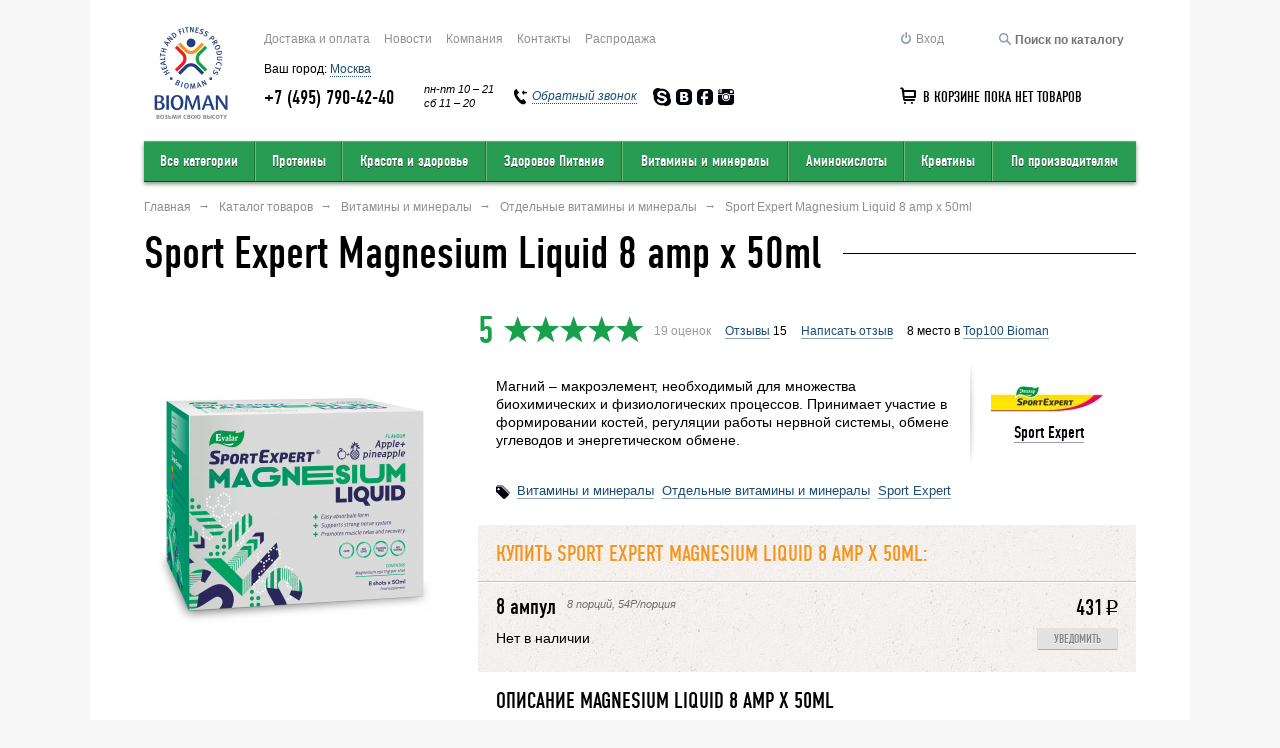

--- FILE ---
content_type: text/html; charset=utf-8
request_url: https://bioman.ru/catalog/sportexpert-magnesium-liquid/
body_size: 25358
content:
<!DOCTYPE html>
<html prefix="og: http//ogp.me/ns#">
<head>
    	<title>Купить Magnesium Liquid 8 Amp х 50ml - Цена 431 Руб</title>
	
<meta name="google-site-verification" content="iFT8yLoHmEZa1XzpPsKJLyEuW6OA-SUB_WZ61IbGXvQ"/>
<meta name='yandex-verification' content='78ce52830745e3a5'/>
	<meta http-equiv="Content-Type" content="text/html; charset=utf-8"/>
	<meta http-equiv="X-UA-Compatible" content="IE=edge,chrome=1">
		
		
	
	<meta name="viewport" content="width=device-width, initial-scale=1.0, maximum-scale=1.0, minimum-scale=1.0">

	
	<meta name="keywords" content=""/>
	<meta name="description" content="Магний – макроэлемент, необходимый для множества биохимических и физиологических процессов. Принимает участие в формировании костей, регуляции работы нервной системы, обмене углеводов и энергетическом… "/>

		
		<meta property="og:site_name" content="Bioman.ru"/>
		<meta property="og:title" content="Купить Magnesium Liquid 8 Amp х 50ml - Цена 431 Руб"/>
		<meta property="og:url" content="http://bioman.ru/catalog/sportexpert-magnesium-liquid/"/>
				<meta property="og:image:type" content="image/jpeg"/>
				<meta property="og:image" content="http://bioman.ru/img/catalog/5886.jpg"/>
		<meta property="og:description" content="Магний – макроэлемент, необходимый для множества биохимических и физиологических процессов. Принимает участие в формировании костей, регуляции работы нервной системы, обмене углеводов и энергетическом обмене."/>

	
	<link rel="icon" href="/favicon.ico" type="image/x-icon">
	<link rel="apple-touch-icon" href="/xapple-touch-icon.png.pagespeed.ic.Mpr_t3wUE_.webp">

	<link rel="stylesheet" href="/css,_main.css,q1601894823+css,_plugins.css,qv==23+css,_ui.css,qv==1538396400+css,_header.css,qv==18+css,_footer.css,qv==18+css,_product.css,q1531331520+css,_cart.css,qv==26+css,_components.css,q1581053280+css,_icons.css,q1495366560+css,_static.css,q1495366560+css,_responsive.css,qv==33+js,_jqueryui,_jquery-ui.min.css+css,_jquery.mmenu.all.css.pagespeed.cc.owjgg5Py56.css"/>
	
	
	
	
	
	
	
	
	
	
	

		
	 

	<script src="/js/jquery.js,qv=9.pagespeed.jm.roLDJ9nOeu.js"></script>
	<script src="/js/plugins.js,qv=9.pagespeed.jm.mwhdl3o2Hc.js"></script>
	<script src="/js/jquery.mmenu.all.js+catalog.js,q1547242440.pagespeed.jc.jbbqjNygZT.js"></script><script>eval(mod_pagespeed_RhHa4UkkjS);</script>
	
	<script>eval(mod_pagespeed_In9D2zpJU3);</script>
	<script src="/js/scripts.js?1581653820"></script>
	<script src="/js/product.js,qv==9+ajaxpager.js,qv==10+auth.js,qv==9+geo.js,qv==9+validation.js,qv==9+cart.js,q15502617005+idelivery.js,qv==9.pagespeed.jc.s9_XSM1UIE.js"></script><script>eval(mod_pagespeed_fCmXbS0bMa);</script>
	<script>eval(mod_pagespeed_LUjLgJVe8K);</script>
	<script>eval(mod_pagespeed_xqSflZHaYI);</script>
	<script>eval(mod_pagespeed_KOWaUd7si1);</script>
	<script>eval(mod_pagespeed_XD9aIl7db$);</script>
	<script>eval(mod_pagespeed_JFkG4AB5PU);</script>
	<script>eval(mod_pagespeed_iBhjBYy$tI);</script>
	<script src="/js/jqueryui/jquery-ui.min.js.pagespeed.jm.YfxuZAhhFl.js"></script>
	
           
		   
<script src="/js/ls.bgset.min.js.pagespeed.jm.LjF40x0MJW.js" async></script>
    <script src="/js/lazysizes.min.js.pagespeed.jm.ecpCTIaZ4W.js" async></script>
	


	<script src="/js/ajaxpager.js,qv=10.pagespeed.jm.Or1hqIYxOy.js"></script>

	
		<script>var is_authorized=0;cart_discount_type='';var vk_id='3886283';var product_id=4887;</script>
<meta name="trustpilot-one-time-domain-verification-id" content="TuGFX8wkpJyVmvJHsBolyW3rOUJ7TXctD4YSAmDN"/>
</head>
<body>

	
	<div class="layout">
				<div class="container">
			<div class="header">
				<div class="header_top clearfix">
					<div class="logo">
						<a href="/"></a>
					</div>
					<div class="header_main">
						<ul class="header_links clearfix">
										<li class=" header_link1"><a href="/pay/">Доставка и оплата</a></li>
			<li class=" header_link2"><a href="/news/">Новости</a></li>
			<li class=" header_link3"><a href="/about/">Компания</a></li>
			<li class=" header_link4"><a href="/contact/">Контакты</a></li>
			<li class=" header_link5"><a href="/catalog/sale/">Распродажа</a></li>
		
							<li class="header_auth_search">
								<form action="/catalog/" id="page_search">
									<button type="submit" class="page_search_submit">
										<i class="icon icon_loop"></i>
									</button>
									<input type="text" name="search" value="" placeholder="Поиск по каталогу">
								</form>
								<a href="#" id="header_auth_search_show">
									<i class="icon icon_loop"></i>
								</a>
							</li>
							<noindex><li class="header_auth_login">
							
																
									<a rel="nofollow" href="#auth_popup" class="js_popup">
										<i class="icon icon_login"></i>
										<span>Вход</span>
									</a>
		
									<div id="auth_popup" class="popup">
	<div class="popup_wrap">
		<div class="popup_row popup_icon">
			<img src="[data-uri]" alt="">
		</div>
		<div class="popup_row popup_title">Авторизация</div>
		<form action="/login/" class="popup_row auth_popup_form" id="auth_popup_form">
			<div class="control_group">
				<div class="controls popup_phone">
					<input type="tel" name="login" id="auth_popup_tel" data-required="true" data-type="phone" class="masked" data-mask="(999) 999-99-99" data-placeholder="_">
					<label class="popup_control_label" for="auth_popup_tel">+7</label>
				</div>
				<div class="control_error"></div>
			</div>
			<div class="control_group">
				<div class="controls">
					<input type="password" name="password" id="auth_popup_password" placeholder="ПАРОЛЬ" data-required="true" data-type="text">
				</div>
				<div class="control_error"></div>
			</div>
			<div class="control_group">
				<label>
					<input type="checkbox" name="remember">
					Запомнить меня
				</label>
			</div>
			<div class="popup_control_actions">
				<table>
					<tr>
						<td>
							<button class="btn btn_small" type="submit">Войти</button>
						</td>
						<td>
							<ul>
								<li><a href="/forgot_password/" class="popup_control_actions_link">Забыли пароль?</a></li>
															</ul>
						</td>
					</tr>
				</table>
			</div>
		</form>
			</div>
</div><!-- auth popup -->
									
																	
                            </li></noindex>
							<li class="header_links_more">
								<a href="#" id="header_links_more_show">Еще...</a>
								<select id="header_links_more_select"></select>
							</li>
						</ul>
						<div class="header_choose_region">
							Ваш город: <a href="/geo/?a=choose_region" class="js_link choose_region_open">Москва</a>
						</div>
												<ul class="header_contacts clearfix">
							<li class="header_contacts_phone phone_msk">
								<span>+7 (495) 790-42-40</span>
															</li>
							<!--<li class="header_contacts_phone free phone_region">
								<span>8 800 700-17-88</span>
							</li>-->
							<li class="header_contacts_time">пн-пт 10 &ndash; 21<br>сб 11 &ndash; 20</li>
							<li class="header_contacts_callback">
								<a href="#callback_popup" class="js_popup">
									<i class="icon icon_callback"></i>
									<span class="link_dotted">Обратный звонок</span>
								</a>
								<div id="callback_popup" class="popup">
									<div class="popup_wrap">
										<div class="popup_row popup_icon">
											<img class="lazyload" data-src="[data-uri]" alt="">
										</div>
										<div class="popup_row popup_title">ОБРАТНЫЙ ЗВОНОК</div>
										<div class="popup_row">Пожалуйста, укажите номер вашего телефона и наш сотрудник свяжется с вами в ближайшее рабочее время.</div>
										<form action="#" class="popup_row callback_popup_form" id="callback_popup_form">
											<div class="control_group">
												<div class="controls popup_phone">
													<input type="tel" name="login" id="callback_popup_phone" data-required="true" data-type="phone">
													<label class="popup_control_label" for="callback_popup_phone">+7</label>
												</div>
												<div class="control_error"></div>
											</div>
											<div class="popup_control_actions text_center">
												<button class="btn btn_small" type="submit">Жду звонка</button>
											</div>
										</form>
									</div>

									<script>var callbackValidate=new Validate({form:"#callback_popup_form"});callbackValidate.success=function(){var self=this;$.ajax({url:'/callme/',type:'POST',data:{field1:$("#callback_popup_phone").val(),_send:1},success:function(data){if(data){self.showError($("#callback_popup_phone"),data)}else{var html='<div id="callback_popup" class="popup"><div class="popup_wrap">';html+='<div class="popup_row popup_icon">'
html+='<img src="/img/callback_popup_icon.png" alt="" width="68" height="68">'
html+='</div>'
html+='<div class="popup_row popup_title">ОБРАТНЫЙ ЗВОНОК</div>'
html+='<div class="popup_row">Ваш номер: '+$("#callback_popup_phone").val()+'<br><b>Скоро мы свяжемся с вами!<b></b></b></div>'
html+='</div></div>';$.magnificPopup.open({items:{src:html},type:'inline'});}}})
return false;}</script>

								</div><!-- callback popup -->
							</li>
							<li class="header_contacts_social">
																<a href="skype:bioman?chat">
									<i class="icon icon_skype"></i>
								</a>
																								<a href="https://vk.com/biomanru" target="_blank">
									<i class="icon icon_vk"></i>
								</a>
																								<a href="https://www.facebook.com/biomanru" target="_blank">
									<i class="icon icon_fb"></i>
								</a>
																								<a href="https://instagram.com/bioman.ru/" target="_blank">
									<i class="icon icon_instogram"></i>
								</a>
															</li>
							<li class="cart">
																<div id="cart_mini" class="cart_empty">
									<div class="cart_wrap" id="cart_mini_full" style="display: none;">
										<ul>
											<li class="cart_count">
												<i class="icon icon_cart"></i> х<b id="cart_mini_count"></b>
											</li>
											<li>
												<span id="cart_mini_price">0</span><span class="ruble">i</span>
												<span id="cart_mini_discount"></span>
											</li>
											<li class="cart_checkout">
												<a href="/cart/" class="btn btn_mini">Оформить заказ</a>
											</li>
										</ul>
									</div>
									<div class="cart_wrap" id="cart_mini_empty">
										<i class="icon icon_cart"></i>
										В корзине пока нет товаров
									</div>
								</div>
							</li>
						</ul>
					</div>
				</div>
				<div class="navbar">
				
					
<table>
	<tr>
		<td class="dropdown navbar1">
			<a id="my-open-button" href="/catalog/" class="dropdown_open bibibi">Все категории</a>
			<div class="dropdown_wrap">
				<div class="navbar_list">
					<ul>
												<li><a href="/catalog/">Все категории</a></li>
																			<li><a href="/catalog/proteiny/">Протеины</a></li>
																			<li><a href="/catalog/krasota-i-zdorove/">Красота и здоровье</a></li>
																			<li><a href="/catalog/zdorovoe-pitanie/">Здоровое Питание</a></li>
																			<li><a href="/catalog/vitaminy-i-mineraly/">Витамины и минералы</a></li>
																			<li><a href="/catalog/aminokisloty/">Аминокислоты</a></li>
																			<li><a href="/catalog/kreatin/">Креатины</a></li>
																			<li><a href="/catalog/glyukozamin-hondroitin/">Глюкозамин Хондроитин</a></li>
																			<li><a href="/catalog/gialuronovaya-kislota/">Гиалуроновая Кислота</a></li>
																			<li><a href="/catalog/zhirnye-kisloty/">Жирные кислоты</a></li>
																			<li><a href="/catalog/glyutamin/">Глютамин</a></li>
																			<li><a href="/catalog/izotoniki/">Изотоники</a></li>
																			<li><a href="/catalog/melatonin/">Мелатонин</a></li>
																			<li><a href="/catalog/proteinovoe-pechene/">Протеиновое печенье</a></li>
																			<li><a href="/catalog/ekdisteron/">Экдистерон</a></li>
																			<li><a href="/catalog/predtrenirovochnye-kompleksy/">Предтренировочные комплексы</a></li>
																			<li><a href="/catalog/posttrenirovochnye-kompleks/">Постренировочные комплексы</a></li>
																			<li><a href="/catalog/bcaa/">BCAA</a></li>
																			<li><a href="/catalog/biokosmetika/">Биокосметика</a></li>
																			<li><a href="/catalog/produkty-dlya-zhenschin/">Продукты для женщин</a></li>
																			<li><a href="/catalog/nabor-massy/">Набор массы</a></li>
																			<li><a href="/catalog/pohudenie/">Похудение</a></li>
																</ul>
								</div>
								<div class="navbar_list">
									<ul>
																			<li><a href="/catalog/zhiroszhigateli-snizhenie-vesa/">Жиросжигатели</a></li>
																			<li><a href="/catalog/povyshenie-vynoslivosti/">Повышение выносливости</a></li>
																			<li><a href="/catalog/povyshenie-potentsii/">Повышение потенции</a></li>
																			<li><a href="/catalog/vosstanovlenie-posle-trenirovki/">Восстановление после тренировки</a></li>
																			<li><a href="/catalog/vo-vremya-trenirovki/">Во время тренировки</a></li>
																			<li><a href="/catalog/aksessuary/">Аксессуары</a></li>
																			<li><a href="/catalog/odezhda/">Одежда</a></li>
																			<li><a href="/catalog/sumki-dlya-fitnesa/">Сумки для фитнеса</a></li>
																			<li><a href="/catalog/sredstva-dlja-sustavov-i-svjazok/">Средства для суставов и связок</a></li>
																			<li><a href="/catalog/immunitet/">Иммунитет</a></li>
																			<li><a href="/catalog/produkty-pitaniya/">Продукты питания</a></li>
																			<li><a href="/catalog/zootovary/">Зоотовары</a></li>
																			<li><a href="/catalog/energeticheskie-napitki/">Энергетические напитки</a></li>
																			<li><a href="/catalog/proteinovye-batonchiki/">Протеиновые батончики</a></li>
																			<li><a href="/catalog/umnye-chasy-i-fitns-braslety/">Умные часы и фитнес-браслеты</a></li>
																			<li><a href="/catalog/gialuronovaya-kilosta/">Гиалуроновая килоста</a></li>
																			<li><a href="/catalog/travyanye-sbory-i-fitochaj/">Травяные сборы и фиточай</a></li>
																			<li><a href="/catalog/kollagen/">Коллаген</a></li>
																			<li><a href="/catalog/knigi/">Книги</a></li>
																			<li><a href="/catalog/gejnery/">Гейнеры</a></li>
																			<li><a href="/catalog/karnitiny/">Карнитины</a></li>
																			<li><a href="/catalog/karnitiny/povyshenie-testosterona/">Повышение тестостерона</a></li>
																		</ul>
				</div>
				<div class="navbar_list mini">
                    <script>var link7="<li><a href='/brands/'>Искать по брендам А–Я</a></li>";var link8="<li><a href='/catalog/new/'>Новые поступления</a></li>";var link9="<li><a href='/catalog/sale/' class='red'><b>Распродажа</b></a></li>";var link10="<li><a href='/catalog/rating/'>Лучшие по рейтингу</a></li>";var link11="<li><a href='/catalog/rating/popular/'>Самые популярные</a></li>";var link12="<li><a href='/catalog/rating/topdiscussed/'>Самые обсуждаемые</a></li>";</script>
					<ul class="vertical_shadow">
						<script>document.write(link7+link8+link9+link10+link11+link12);</script>
					</ul>
				</div>
			</div>
		</td>
				<td class="dropdown navbar2">
			<a href="/catalog/proteiny/" class="dropdown_open">Протеины</a>
			<div class="dropdown_wrap">
				<div class="navbar_list">
					<ul>
						<li><a href="/catalog/proteiny/">Все</a></li>
						                        
                             <li><a href='/catalog/proteiny/syvorotochnyj/'>Сывороточный</a></li>						                        
                              <li><a href='/catalog/proteiny/mnogokomponentnye/'>Многокомпонентный</a></li>						                        
                                <li><a href="/catalog/proteiny/izolyat/">Изолят</a></li>
                        						                        
                                <li><a href="/catalog/proteiny/kazein/">Казеин</a></li>
                        						                        
                             <li><a href='/catalog/proteiny/govyazhie/'>Говяжий</a></li>						                        
                                <li><a href="/catalog/proteiny/soevye/">Соевые</a></li>
                        						                        
                             <li><a href='/catalog/proteiny/gotovye-proteinovye-koktejli/'>Коктейли</a></li>						                        
                             <li><a href='/catalog/proteiny/yaichnye/'>Яичный</a></li>						                        
                                <li><a href="/catalog/rastitelnye/">Растительные</a></li>
                        						                        
                                <li><a href="/catalog/gorohovyj/">Гороховый</a></li>
                        						                        
                                <li><a href="/catalog/proteiny||konoplyanyj/">Конопляный</a></li>
                        						                                        
                        
                        
					</ul>
				</div>
				<div class="navbar_list mini">
            <script>var link1="<li><a href='/brands/?category=1030'>Искать по брендам А–Я</a></li>";var link2="<li><a href='/catalog/new/?category=1030'>Новые поступления</a></li>";var link3="<li><a href='/catalog/sale/?category=1030' class='red'><b>Распродажа</b></a></li>";var link4="<li><a href='/catalog/rating/best/1030/'>Лучшие по рейтингу</a></li>";var link5="<li><a href='/catalog/rating/popular/1030/'>Самые популярные</a></li>";var link6="<li><a href='/catalog/rating/topdiscussed/1030/'>Самые обсуждаемые</a></li>";</script>
					<ul class="vertical_shadow">
				<script>document.write(link1+link2+link3+link4+link5+link6);</script>
					</ul>
				</div>
				<div class="navbar_hit">
					<div class="navbar_hit_title"><script>document.write('Безусловный хит:');</script></div> 
									</div>
			</div>
		</td>
				<td class="dropdown navbar3">
			<a href="/catalog/krasota-i-zdorove/" class="dropdown_open">Красота и здоровье</a>
			<div class="dropdown_wrap">
				<div class="navbar_list">
					<ul>
						<li><a href="/catalog/krasota-i-zdorove/">Все</a></li>
						                        
                                <li><a href="/catalog/krasota-i-zdorove/antistress/">Антистресс</a></li>
                        						                        
                                <li><a href="/catalog/aktivnoe-dolgoletie/koenzim-q10/">Коэнзим Q10</a></li>
                        						                        
                                <li><a href="/catalog/aktivnoe-dolgoletie/dlja-zrenija/">Для зрения</a></li>
                        						                        
                                <li><a href="/catalog/krasota-i-zdorove/dlja-serdtsa/">Для сердца</a></li>
                        						                        
                                <li><a href="/catalog/krasota-i-zdorove/dlja-sustavov/">Для суставов</a></li>
                        						                        
                                <li><a href="/catalog/aktivnoe-dolgoletie/zhenskoe-zdorove/">Женское здоровье</a></li>
                        						                        
                                <li><a href="/catalog/krasota-i-zdorove/zdorovyj-son/">Здоровый сон</a></li>
                        						                        
                                <li><a href="/catalog/aktivnoe-dolgoletie/zdorove-pecheni-i-pochek/">Здоровье печени и почек</a></li>
                        						                        
                                <li><a href="/catalog/aktivnoe-dolgoletie/immunitet/">Иммунитет</a></li>
                        						                        
                                <li><a href="/catalog/aktivnoe-dolgoletie/krasota-i-zdorove-nog/">Красота и здоровье ног</a></li>
                        						                        
                                <li><a href="/catalog/aktivnoe-dolgoletie/muzhskoe-zdorove/">Мужское здоровье</a></li>
                        						                        
                                <li><a href="/catalog/aktivnoe-dolgoletie/pischevarenie-i-zhkt/">Пищеварение и ЖКТ</a></li>
                        						                        
                                <li><a href="/catalog/krasota-i-zdorove/aktivnost-mozga/">Активность мозга</a></li>
                        						                        
                                <li><a href="/catalog/aktivnoe-dolgoletie/dlja-kozhi-i-volos/">Для кожи и волос</a></li>
                        						                        
                                <li><a href="/catalog/aktivnoe-dolgoletie/antioksidanty/">Антиоксиданты</a></li>
                        						                        
                                <li><a href="/catalog/krasota-i-zdorove/dlja-gormonalnoj-sistemy/">Для эндокринной системы</a></li>
                        						                        
                                <li><a href="/catalog/gigiena-polosti-rta/">Гигиена полости рта</a></li>
                        						                                        
                        
                        
					</ul>
				</div>
				<div class="navbar_list mini">
            <script>var link1="<li><a href='/brands/?category=1194'>Искать по брендам А–Я</a></li>";var link2="<li><a href='/catalog/new/?category=1194'>Новые поступления</a></li>";var link3="<li><a href='/catalog/sale/?category=1194' class='red'><b>Распродажа</b></a></li>";var link4="<li><a href='/catalog/rating/best/1194/'>Лучшие по рейтингу</a></li>";var link5="<li><a href='/catalog/rating/popular/1194/'>Самые популярные</a></li>";var link6="<li><a href='/catalog/rating/topdiscussed/1194/'>Самые обсуждаемые</a></li>";</script>
					<ul class="vertical_shadow">
				<script>document.write(link1+link2+link3+link4+link5+link6);</script>
					</ul>
				</div>
				<div class="navbar_hit">
					<div class="navbar_hit_title"><script>document.write('Безусловный хит:');</script></div> 
							<div class="h_catalog_item">
		<div class="h_catalog_item_main">
			<div class="h_catalog_item_title">
                    <script>document.write('<a href="/catalog/oxy-balance-oxy-balance-vitamins-400-ml/">Oxy Balance Oxy Balance Vitamins 400мл</a>')</script>

			</div>
			<div class="h_catalog_item_info">400 мл</div>
			<div class="h_catalog_item_descript"><ul>
	<li>100% дневная норма витаминов&nbsp;</li>
	<li>Обогащён кислородом&nbsp;</li>
	<li>Без сахара&nbsp;</li>
</ul></div>
			<div class="h_catalog_item_price">115<span class="ruble">i</span></div>
		</div>
		<div class="h_catalog_item_image">
							<a href="/catalog/oxy-balance-oxy-balance-vitamins-400-ml/">
					<img class="lazyload" data-src="/img/catalog/x11071.jpg.pagespeed.ic.AI4FFO_esF.webp" alt="Oxy Balance Oxy Balance Vitamins 400мл">
				</a>
					</div>
	</div>
				</div>
			</div>
		</td>
				<td class="dropdown navbar4">
			<a href="/catalog/zdorovoe-pitanie/" class="dropdown_open">Здоровое Питание</a>
			<div class="dropdown_wrap">
				<div class="navbar_list">
					<ul>
						<li><a href="/catalog/zdorovoe-pitanie/">Все</a></li>
						                        
                                <li><a href="/catalog/gotovye-smesi.-vtorye-blyuda/">Готовые смеси. Вторые блюда</a></li>
                        						                        
                                <li><a href="/catalog/miksy-semyan-dlya-salatov/">Миксы семян для салатов</a></li>
                        						                        
                                <li><a href="/catalog/hlopya-bez-termicheskoj-obrabotki/">Хлопья без термической обработки</a></li>
                        						                        
                                <li><a href="/catalog/zamena-pitaniya/">Суперфуды</a></li>
                        						                        
                                <li><a href="/catalog/saharozameniteli/">Сахарозаменители</a></li>
                        						                        
                                <li><a href="/catalog/zdorovoe-pitanie--gotovye-smesi.-pervye-blyuda/">Готовые смеси. Первые блюда</a></li>
                        						                        
                                <li><a href="/catalog/zdorovoe-pitanie--miksy-dlya-proraschivaniya/">Миксы для проращивания</a></li>
                        						                        
                                <li><a href="/catalog/zdorovoe-pitanie--suhoe-moloko-bez-laktozy/">Сухое молоко без лактозы</a></li>
                        						                        
                                <li><a href="/catalog/zdorovoe-pitanie--hlebtsy-lnyanye/">Хлебцы льняные</a></li>
                        						                        
                                <li><a href="/catalog/proteinovye-maffiny/">Протеиновые маффины</a></li>
                        						                        
                                <li><a href="/catalog/arahisovye-pasty/">Арахисовые пасты</a></li>
                        						                        
                                <li><a href="/catalog/mindalnye-pasty/">Миндальные пасты</a></li>
                        						                        
                                <li><a href="/catalog/molochnye-pasty/">Молочные пасты</a></li>
                        						                        
                                <li><a href="/catalog/kokosovye-pasty/">Кокосовые пасты</a></li>
                        						                        
                                <li><a href="/catalog/shokoladnye-pasty/">Шоколадные пасты</a></li>
                        						                        
                                <li><a href="/catalog/gotovye-zavtraki/">Готовые завтраки</a></li>
                        						                        
                                <li><a href="/catalog/proteinovye-konfety-bez-sahara/">Протеиновые конфеты без сахара</a></li>
                        						                        
                                <li><a href="/catalog/nizkouglevodnyj-marmelad/">Низкоуглеводный мармелад</a></li>
                        						                        
                                <li><a href="/catalog/proteinovoe-pechene/">Протеиновое печенье</a></li>
                        						                        
                                <li><a href="/catalog/proteinovye-batonchiki/">Протеиновые батончики</a></li>
                        						                        
                                <li><a href="/catalog/vkusovye,aromaticheskie-dobavki/">Вкусовые,ароматические добавки</a></li>
                        						                                        
                        
                        
					</ul>
				</div>
				<div class="navbar_list mini">
            <script>var link1="<li><a href='/brands/?category=1244'>Искать по брендам А–Я</a></li>";var link2="<li><a href='/catalog/new/?category=1244'>Новые поступления</a></li>";var link3="<li><a href='/catalog/sale/?category=1244' class='red'><b>Распродажа</b></a></li>";var link4="<li><a href='/catalog/rating/best/1244/'>Лучшие по рейтингу</a></li>";var link5="<li><a href='/catalog/rating/popular/1244/'>Самые популярные</a></li>";var link6="<li><a href='/catalog/rating/topdiscussed/1244/'>Самые обсуждаемые</a></li>";</script>
					<ul class="vertical_shadow">
				<script>document.write(link1+link2+link3+link4+link5+link6);</script>
					</ul>
				</div>
				<div class="navbar_hit">
					<div class="navbar_hit_title"><script>document.write('Безусловный хит:');</script></div> 
									</div>
			</div>
		</td>
				<td class="dropdown navbar5">
			<a href="/catalog/vitaminy-i-mineraly/" class="dropdown_open">Витамины и минералы</a>
			<div class="dropdown_wrap">
				<div class="navbar_list">
					<ul>
						<li><a href="/catalog/vitaminy-i-mineraly/">Все</a></li>
						                        
                             <li><a href='/catalog/vitaminy-i-mineraly/otdelnye-vitaminy-i-mineraly/'>Отдельные</a></li>						                        
                              <li><a href='/catalog/vitaminy-i-mineraly/vitamin-v-gruppa/'>В</a></li>						                        
                             <li><a href='/catalog/vitaminy-i-mineraly/vitamin-s-gruppa/'>С</a></li>						                        
                             <li><a href='/catalog/vitaminy-i-mineraly/obschie-kompleksy/'>Комплексные</a></li>						                        
                             <li><a href='/catalog/vitaminy-i-mineraly/vitamin-d/'>D</a></li>						                        
                             <li><a href='/catalog/vitaminy-i-mineraly/vitamin-e/'>E</a></li>						                        
                                <li><a href="/catalog/vitaminy-i-mineraly/mineralnye-kompleksy/">Минеральные комплексы</a></li>
                        						                        
                             <li><a href='/catalog/vitaminy-i-mineraly/vitaminy-dlya-detej/'>Для детей</a></li>						                        
                             <li><a href='/catalog/vitaminy-i-mineraly/vitamin-a/'>A</a></li>						                        
                                <li><a href="/catalog/alfa-lipoevaya-kislota/">Альфа-Липоевая кислота</a></li>
                        						                        
                                <li><a href="/catalog/vitamin-k/">Витамин K</a></li>
                        						                                        
                        
                        
					</ul>
				</div>
				<div class="navbar_list mini">
            <script>var link1="<li><a href='/brands/?category=999'>Искать по брендам А–Я</a></li>";var link2="<li><a href='/catalog/new/?category=999'>Новые поступления</a></li>";var link3="<li><a href='/catalog/sale/?category=999' class='red'><b>Распродажа</b></a></li>";var link4="<li><a href='/catalog/rating/best/999/'>Лучшие по рейтингу</a></li>";var link5="<li><a href='/catalog/rating/popular/999/'>Самые популярные</a></li>";var link6="<li><a href='/catalog/rating/topdiscussed/999/'>Самые обсуждаемые</a></li>";</script>
					<ul class="vertical_shadow">
				<script>document.write(link1+link2+link3+link4+link5+link6);</script>
					</ul>
				</div>
				<div class="navbar_hit">
					<div class="navbar_hit_title"><script>document.write('Безусловный хит:');</script></div> 
							<div class="h_catalog_item">
		<div class="h_catalog_item_main">
			<div class="h_catalog_item_title">
                    <script>document.write('<a href="/catalog/oxy-balance-oxy-balance-vitamins-400-ml/">Oxy Balance Oxy Balance Vitamins 400мл</a>')</script>

			</div>
			<div class="h_catalog_item_info">400 мл</div>
			<div class="h_catalog_item_descript"><ul>
	<li>100% дневная норма витаминов&nbsp;</li>
	<li>Обогащён кислородом&nbsp;</li>
	<li>Без сахара&nbsp;</li>
</ul></div>
			<div class="h_catalog_item_price">115<span class="ruble">i</span></div>
		</div>
		<div class="h_catalog_item_image">
							<a href="/catalog/oxy-balance-oxy-balance-vitamins-400-ml/">
					<img class="lazyload" data-src="/img/catalog/x11071.jpg.pagespeed.ic.AI4FFO_esF.webp" alt="Oxy Balance Oxy Balance Vitamins 400мл">
				</a>
					</div>
	</div>
				</div>
			</div>
		</td>
				<td class="dropdown navbar6">
			<a href="/catalog/aminokisloty/" class="dropdown_open">Аминокислоты</a>
			<div class="dropdown_wrap">
				<div class="navbar_list">
					<ul>
						<li><a href="/catalog/aminokisloty/">Все</a></li>
						                        
                             <li><a href='/catalog/aminokisloty/aminokisloty-v-kapsulah/'>В капсулах</a></li>						                        
                             <li><a href='/catalog/aminokisloty/aminokisloty-v-poroshke/'>В порошке</a></li>						                        
                             <li><a href='/catalog/aminokisloty/aminokisloty-v-tabletkah/'>В таблетках</a></li>						                        
                             <li><a href='/catalog/aminokisloty/zhidkie-aminokisloty/'>Жидкие</a></li>						                        
                             <li><a href='/catalog/kompleksnye-aminokisloty/'>Комплексные</a></li>						                        
                             <li><a href='/catalog/aminokisloty/otdelnye-aminokisloty/'>Отдельные</a></li>						                        
                                <li><a href="/catalog/bcaa/">BCAA</a></li>
                        						                        
                                <li><a href="/catalog/aminokisloty/arginin/">Аргинин</a></li>
                        						                        
                                <li><a href="/catalog/aminokisloty/l-tirozin/">L-Тирозин</a></li>
                        						                        
                                <li><a href="/catalog/aminokisloty/beta-alanin/">Бета-аланин</a></li>
                        						                        
                                <li><a href="/catalog/aminokisloty/lejtsin/">Лейцин</a></li>
                        						                        
                                <li><a href="/catalog/aminokisloty/taurin/">Таурин</a></li>
                        						                        
                                <li><a href="/catalog/aminokisloty/lizin/">Лизин</a></li>
                        						                        
                                <li><a href="/catalog/aminokisloty/semtysyachpyatsotodin/">Глютамин</a></li>
                        						                        
                                <li><a href="/catalog/tsitrullin/">Цитруллин</a></li>
                        						                        
                                <li><a href="/catalog/gaba/">GABA</a></li>
                        						                        
                                <li><a href="/catalog/5-htp/">5-HTP</a></li>
                        						                                        
                        
                        
					</ul>
				</div>
				<div class="navbar_list mini">
            <script>var link1="<li><a href='/brands/?category=977'>Искать по брендам А–Я</a></li>";var link2="<li><a href='/catalog/new/?category=977'>Новые поступления</a></li>";var link3="<li><a href='/catalog/sale/?category=977' class='red'><b>Распродажа</b></a></li>";var link4="<li><a href='/catalog/rating/best/977/'>Лучшие по рейтингу</a></li>";var link5="<li><a href='/catalog/rating/popular/977/'>Самые популярные</a></li>";var link6="<li><a href='/catalog/rating/topdiscussed/977/'>Самые обсуждаемые</a></li>";</script>
					<ul class="vertical_shadow">
				<script>document.write(link1+link2+link3+link4+link5+link6);</script>
					</ul>
				</div>
				<div class="navbar_hit">
					<div class="navbar_hit_title"><script>document.write('Безусловный хит:');</script></div> 
									</div>
			</div>
		</td>
				<td class="dropdown navbar7">
			<a href="/catalog/kreatin/" class="dropdown_open">Креатины</a>
			<div class="dropdown_wrap">
				<div class="navbar_list">
					<ul>
						<li><a href="/catalog/kreatin/">Все</a></li>
						                        
                             <li><a href='/catalog/monogidrat-v-poroshke/'>В порошке</a></li>						                        
                             <li><a href='/catalog/monogidrat-v-kapsulah-i-tabletkah/'>В капсулах и таблетках</a></li>						                        
                             <li><a href='/catalog/kreatin-monogidrat/'>Моногидрат</a></li>						                        
                             <li><a href='/catalog/buferizirovannyj-kreatin/'>Другие формы</a></li>						                        
                             <li><a href='/catalog/kreatin-s-transportnoj-sistemoj/'>Смеси</a></li>						                        
                             <li><a href='/catalog/chistyj-kreatin/'>Чистый</a></li>						                        
                             <li><a href='/catalog/kreatin-bez-vkusa/'>Без вкуса</a></li>						                        
                             <li><a href='/catalog/vkusovoj-kreatin/'>Вкусовой</a></li>						                                        
                        
                        
					</ul>
				</div>
				<div class="navbar_list mini">
            <script>var link1="<li><a href='/brands/?category=1021'>Искать по брендам А–Я</a></li>";var link2="<li><a href='/catalog/new/?category=1021'>Новые поступления</a></li>";var link3="<li><a href='/catalog/sale/?category=1021' class='red'><b>Распродажа</b></a></li>";var link4="<li><a href='/catalog/rating/best/1021/'>Лучшие по рейтингу</a></li>";var link5="<li><a href='/catalog/rating/popular/1021/'>Самые популярные</a></li>";var link6="<li><a href='/catalog/rating/topdiscussed/1021/'>Самые обсуждаемые</a></li>";</script>
					<ul class="vertical_shadow">
				<script>document.write(link1+link2+link3+link4+link5+link6);</script>
					</ul>
				</div>
				<div class="navbar_hit">
					<div class="navbar_hit_title"><script>document.write('Безусловный хит:');</script></div> 
									</div>
			</div>
		</td>
				<td class="dropdown navbar9">
			<a id="my-open-button2" href="/brands/" class="dropdown_open">По производителям</a>
			
			<div class="dropdown_wrap">
				
				<div class="navbar_list navbar_brand">
	<ul>
								
			<li>		
				<a href="/brands/be-first/">Be First</a>
			</li>
						
								
			<li>		
				<a href="/brands/bioman/">Bioman</a>
			</li>
								</ul>
				</div>
				<div class="navbar_list navbar_brand">
					<ul>
						
								
			<li>		
				<a href="/brands/chiba/">Chiba</a>
			</li>
						
								
			<li>		
				<a href="/brands/dymatize-nutrition/">Dymatize</a>
			</li>
								</ul>
				</div>
				<div class="navbar_list navbar_brand">
					<ul>
						
								
			<li>		
				<a href="/brands/harbinger/">Harbinger</a>
			</li>
						
								
			<li>		
				<a href="/brands/irontrue/">IRONTRUE</a>
			</li>
								</ul>
				</div>
				<div class="navbar_list navbar_brand">
					<ul>
						
								
			<li>		
				<a href="/brands/oxy-balance/">Oxy Balance</a>
			</li>
						
								
			<li>		
				<a href="/brands/prime-kraft/">Prime Kraft</a>
			</li>
								</ul>
				</div>
				<div class="navbar_list navbar_brand">
					<ul>
						
								
			<li>		
				<a href="/brands/vamp/">Vamp</a>
			</li>
						
								
			<li>		
				<a href="/brands/evalar/">Эвалар</a>
			</li>
								</ul>
				</div>
				<div class="navbar_list navbar_brand">
					<ul>
						
			</ul>
</div>
			
				<div class="navbar_list mini">
              
					<ul class="vertical_shadow">
						<script>document.write(link1+link2+link3+link4+link5+link6);</script>
					</ul>
				</div>

			</div>
		</td>
	</tr>
</table>



<div class="divivi" style="display:none;">

<nav id="my-menu">
<ul>
<li><a href="/catalog/">Все категории</a></li>
  			<li><span>Протеины</span>
			
					<ul>
						<li><a href="/catalog/proteiny/">Все</a></li>
						                        
                             <li><a href='/catalog/proteiny/syvorotochnyj/'>Сывороточный</a></li>						                        
                              <li><a href='/catalog/proteiny/mnogokomponentnye/'>Многокомпонентный</a></li>						                        
                                <li><a href="/catalog/proteiny/izolyat/">Изолят</a></li>
                        						                        
                                <li><a href="/catalog/proteiny/kazein/">Казеин</a></li>
                        						                        
                             <li><a href='/catalog/proteiny/govyazhie/'>Говяжий</a></li>						                        
                                <li><a href="/catalog/proteiny/soevye/">Соевые</a></li>
                        						                        
                             <li><a href='/catalog/proteiny/gotovye-proteinovye-koktejli/'>Коктейли</a></li>						                        
                             <li><a href='/catalog/proteiny/yaichnye/'>Яичный</a></li>						                        
                                <li><a href="/catalog/rastitelnye/">Растительные</a></li>
                        						                        
                                <li><a href="/catalog/gorohovyj/">Гороховый</a></li>
                        						                        
                                <li><a href="/catalog/proteiny||konoplyanyj/">Конопляный</a></li>
                        						                                        
                        
                        
					</ul>
		</li>
		
		  			<li><span>Красота и здоровье</span>
			
					<ul>
						<li><a href="/catalog/krasota-i-zdorove/">Все</a></li>
						                        
                                <li><a href="/catalog/krasota-i-zdorove/antistress/">Антистресс</a></li>
                        						                        
                                <li><a href="/catalog/aktivnoe-dolgoletie/koenzim-q10/">Коэнзим Q10</a></li>
                        						                        
                                <li><a href="/catalog/aktivnoe-dolgoletie/dlja-zrenija/">Для зрения</a></li>
                        						                        
                                <li><a href="/catalog/krasota-i-zdorove/dlja-serdtsa/">Для сердца</a></li>
                        						                        
                                <li><a href="/catalog/krasota-i-zdorove/dlja-sustavov/">Для суставов</a></li>
                        						                        
                                <li><a href="/catalog/aktivnoe-dolgoletie/zhenskoe-zdorove/">Женское здоровье</a></li>
                        						                        
                                <li><a href="/catalog/krasota-i-zdorove/zdorovyj-son/">Здоровый сон</a></li>
                        						                        
                                <li><a href="/catalog/aktivnoe-dolgoletie/zdorove-pecheni-i-pochek/">Здоровье печени и почек</a></li>
                        						                        
                                <li><a href="/catalog/aktivnoe-dolgoletie/immunitet/">Иммунитет</a></li>
                        						                        
                                <li><a href="/catalog/aktivnoe-dolgoletie/krasota-i-zdorove-nog/">Красота и здоровье ног</a></li>
                        						                        
                                <li><a href="/catalog/aktivnoe-dolgoletie/muzhskoe-zdorove/">Мужское здоровье</a></li>
                        						                        
                                <li><a href="/catalog/aktivnoe-dolgoletie/pischevarenie-i-zhkt/">Пищеварение и ЖКТ</a></li>
                        						                        
                                <li><a href="/catalog/krasota-i-zdorove/aktivnost-mozga/">Активность мозга</a></li>
                        						                        
                                <li><a href="/catalog/aktivnoe-dolgoletie/dlja-kozhi-i-volos/">Для кожи и волос</a></li>
                        						                        
                                <li><a href="/catalog/aktivnoe-dolgoletie/antioksidanty/">Антиоксиданты</a></li>
                        						                        
                                <li><a href="/catalog/krasota-i-zdorove/dlja-gormonalnoj-sistemy/">Для эндокринной системы</a></li>
                        						                        
                                <li><a href="/catalog/gigiena-polosti-rta/">Гигиена полости рта</a></li>
                        						                                        
                        
                        
					</ul>
		</li>
		
		  			<li><span>Здоровое Питание</span>
			
					<ul>
						<li><a href="/catalog/zdorovoe-pitanie/">Все</a></li>
						                        
                                <li><a href="/catalog/gotovye-smesi.-vtorye-blyuda/">Готовые смеси. Вторые блюда</a></li>
                        						                        
                                <li><a href="/catalog/miksy-semyan-dlya-salatov/">Миксы семян для салатов</a></li>
                        						                        
                                <li><a href="/catalog/hlopya-bez-termicheskoj-obrabotki/">Хлопья без термической обработки</a></li>
                        						                        
                                <li><a href="/catalog/zamena-pitaniya/">Суперфуды</a></li>
                        						                        
                                <li><a href="/catalog/saharozameniteli/">Сахарозаменители</a></li>
                        						                        
                                <li><a href="/catalog/zdorovoe-pitanie--gotovye-smesi.-pervye-blyuda/">Готовые смеси. Первые блюда</a></li>
                        						                        
                                <li><a href="/catalog/zdorovoe-pitanie--miksy-dlya-proraschivaniya/">Миксы для проращивания</a></li>
                        						                        
                                <li><a href="/catalog/zdorovoe-pitanie--suhoe-moloko-bez-laktozy/">Сухое молоко без лактозы</a></li>
                        						                        
                                <li><a href="/catalog/zdorovoe-pitanie--hlebtsy-lnyanye/">Хлебцы льняные</a></li>
                        						                        
                                <li><a href="/catalog/proteinovye-maffiny/">Протеиновые маффины</a></li>
                        						                        
                                <li><a href="/catalog/arahisovye-pasty/">Арахисовые пасты</a></li>
                        						                        
                                <li><a href="/catalog/mindalnye-pasty/">Миндальные пасты</a></li>
                        						                        
                                <li><a href="/catalog/molochnye-pasty/">Молочные пасты</a></li>
                        						                        
                                <li><a href="/catalog/kokosovye-pasty/">Кокосовые пасты</a></li>
                        						                        
                                <li><a href="/catalog/shokoladnye-pasty/">Шоколадные пасты</a></li>
                        						                        
                                <li><a href="/catalog/gotovye-zavtraki/">Готовые завтраки</a></li>
                        						                        
                                <li><a href="/catalog/proteinovye-konfety-bez-sahara/">Протеиновые конфеты без сахара</a></li>
                        						                        
                                <li><a href="/catalog/nizkouglevodnyj-marmelad/">Низкоуглеводный мармелад</a></li>
                        						                        
                                <li><a href="/catalog/proteinovoe-pechene/">Протеиновое печенье</a></li>
                        						                        
                                <li><a href="/catalog/proteinovye-batonchiki/">Протеиновые батончики</a></li>
                        						                        
                                <li><a href="/catalog/vkusovye,aromaticheskie-dobavki/">Вкусовые,ароматические добавки</a></li>
                        						                                        
                        
                        
					</ul>
		</li>
		
		  			<li><span>Витамины и минералы</span>
			
					<ul>
						<li><a href="/catalog/vitaminy-i-mineraly/">Все</a></li>
						                        
                             <li><a href='/catalog/vitaminy-i-mineraly/otdelnye-vitaminy-i-mineraly/'>Отдельные</a></li>						                        
                              <li><a href='/catalog/vitaminy-i-mineraly/vitamin-v-gruppa/'>В</a></li>						                        
                             <li><a href='/catalog/vitaminy-i-mineraly/vitamin-s-gruppa/'>С</a></li>						                        
                             <li><a href='/catalog/vitaminy-i-mineraly/obschie-kompleksy/'>Комплексные</a></li>						                        
                             <li><a href='/catalog/vitaminy-i-mineraly/vitamin-d/'>D</a></li>						                        
                             <li><a href='/catalog/vitaminy-i-mineraly/vitamin-e/'>E</a></li>						                        
                                <li><a href="/catalog/vitaminy-i-mineraly/mineralnye-kompleksy/">Минеральные комплексы</a></li>
                        						                        
                             <li><a href='/catalog/vitaminy-i-mineraly/vitaminy-dlya-detej/'>Для детей</a></li>						                        
                             <li><a href='/catalog/vitaminy-i-mineraly/vitamin-a/'>A</a></li>						                        
                                <li><a href="/catalog/alfa-lipoevaya-kislota/">Альфа-Липоевая кислота</a></li>
                        						                        
                                <li><a href="/catalog/vitamin-k/">Витамин K</a></li>
                        						                                        
                        
                        
					</ul>
		</li>
		
		  			<li><span>Аминокислоты</span>
			
					<ul>
						<li><a href="/catalog/aminokisloty/">Все</a></li>
						                        
                             <li><a href='/catalog/aminokisloty/aminokisloty-v-kapsulah/'>В капсулах</a></li>						                        
                             <li><a href='/catalog/aminokisloty/aminokisloty-v-poroshke/'>В порошке</a></li>						                        
                             <li><a href='/catalog/aminokisloty/aminokisloty-v-tabletkah/'>В таблетках</a></li>						                        
                             <li><a href='/catalog/aminokisloty/zhidkie-aminokisloty/'>Жидкие</a></li>						                        
                             <li><a href='/catalog/kompleksnye-aminokisloty/'>Комплексные</a></li>						                        
                             <li><a href='/catalog/aminokisloty/otdelnye-aminokisloty/'>Отдельные</a></li>						                        
                                <li><a href="/catalog/bcaa/">BCAA</a></li>
                        						                        
                                <li><a href="/catalog/aminokisloty/arginin/">Аргинин</a></li>
                        						                        
                                <li><a href="/catalog/aminokisloty/l-tirozin/">L-Тирозин</a></li>
                        						                        
                                <li><a href="/catalog/aminokisloty/beta-alanin/">Бета-аланин</a></li>
                        						                        
                                <li><a href="/catalog/aminokisloty/lejtsin/">Лейцин</a></li>
                        						                        
                                <li><a href="/catalog/aminokisloty/taurin/">Таурин</a></li>
                        						                        
                                <li><a href="/catalog/aminokisloty/lizin/">Лизин</a></li>
                        						                        
                                <li><a href="/catalog/aminokisloty/semtysyachpyatsotodin/">Глютамин</a></li>
                        						                        
                                <li><a href="/catalog/tsitrullin/">Цитруллин</a></li>
                        						                        
                                <li><a href="/catalog/gaba/">GABA</a></li>
                        						                        
                                <li><a href="/catalog/5-htp/">5-HTP</a></li>
                        						                                        
                        
                        
					</ul>
		</li>
		
		  			<li><span>Креатины</span>
			
					<ul>
						<li><a href="/catalog/kreatin/">Все</a></li>
						                        
                             <li><a href='/catalog/monogidrat-v-poroshke/'>В порошке</a></li>						                        
                             <li><a href='/catalog/monogidrat-v-kapsulah-i-tabletkah/'>В капсулах и таблетках</a></li>						                        
                             <li><a href='/catalog/kreatin-monogidrat/'>Моногидрат</a></li>						                        
                             <li><a href='/catalog/buferizirovannyj-kreatin/'>Другие формы</a></li>						                        
                             <li><a href='/catalog/kreatin-s-transportnoj-sistemoj/'>Смеси</a></li>						                        
                             <li><a href='/catalog/chistyj-kreatin/'>Чистый</a></li>						                        
                             <li><a href='/catalog/kreatin-bez-vkusa/'>Без вкуса</a></li>						                        
                             <li><a href='/catalog/vkusovoj-kreatin/'>Вкусовой</a></li>						                                        
                        
                        
					</ul>
		</li>
		
		      <li><a href="/catalog/glyukozamin-hondroitin/">Глюкозамин Хондроитин</a></li>
      			<li><span>Гиалуроновая Кислота</span>
			
					<ul>
						<li><a href="/catalog/gialuronovaya-kislota/">Все</a></li>
						                        
                                <li><a href="/catalog/gialuronovaya-kislota/gialuronovaya-kislota-v-kapsulah/">Гиалуроновая кислота в капсулах и таблетках</a></li>
                        						                        
                                <li><a href="/catalog/v-zhidkosti/">В жидкости</a></li>
                        						                                        
                        
                        
					</ul>
		</li>
		
		  			<li><span>Жирные кислоты</span>
			
					<ul>
						<li><a href="/catalog/zhirnye-kisloty/">Все</a></li>
						                        
                                <li><a href="/catalog/zhirnye-kisloty/omega-3/">Омега 3</a></li>
                        						                        
                                <li><a href="/catalog/zhirnye-kisloty/omega-3-6-9/">Омега 3-6-9</a></li>
                        						                        
                                <li><a href="/catalog/zhirnye-kisloty/ala/">Альфа Липоевая</a></li>
                        						                        
                                <li><a href="/catalog/zhirnye-kisloty/cla/">Линолевая</a></li>
                        						                        
                                <li><a href="/catalog/zhirnye-kisloty/gla/">Гамма линолевая</a></li>
                        						                        
                                <li><a href="/catalog/mct-maslo/">MCT масло</a></li>
                        						                                        
                        
                        
					</ul>
		</li>
		
		      <li><a href="/catalog/glyutamin/">Глютамин</a></li>
          <li><a href="/catalog/izotoniki/">Изотоники</a></li>
          <li><a href="/catalog/melatonin/">Мелатонин</a></li>
          <li><a href="/catalog/proteinovoe-pechene/">Протеиновое печенье</a></li>
          <li><a href="/catalog/ekdisteron/">Экдистерон</a></li>
          <li><a href="/catalog/predtrenirovochnye-kompleksy/">Предтренировочные комплексы</a></li>
          <li><a href="/catalog/posttrenirovochnye-kompleks/">Постренировочные комплексы</a></li>
      			<li><span>BCAA</span>
			
					<ul>
						<li><a href="/catalog/bcaa/">Все</a></li>
						                        
                                <li><a href="/catalog/bcaa/bcaa-v-kapsulah/">BCAA в капсулах</a></li>
                        						                        
                                <li><a href="/catalog/bcaa/bcaa-v-poroshke/">BCAA в порошке</a></li>
                        						                        
                                <li><a href="/catalog/bcaa/bcaa-v-tabletkah/">BCAA в таблетках</a></li>
                        						                        
                                <li><a href="/catalog/bcaa/zhidkie-bcaa/">Жидкие BCAA</a></li>
                        						                        
                                <li><a href="/catalog/bcaa/bcaa-2:1:1/">BCAA 2:1:1</a></li>
                        						                        
                                <li><a href="/catalog/bcaa/bcaa-4:1:1/">BCAA 4:1:1</a></li>
                        						                        
                                <li><a href="/catalog/bcaa/bcaa-8:1:1/">BCAA 8:1:1</a></li>
                        						                        
                                <li><a href="/catalog/bcaa/bcaa-12:1:1/">BCAA 12:1:1</a></li>
                        						                        
                                <li><a href="/catalog/bcaa/bcaa-bez-vkusa/">BCAA без вкуса</a></li>
                        						                        
                                <li><a href="/catalog/bcaa/vkusovye-bcaa/">Вкусовые BCAA</a></li>
                        						                        
                                <li><a href="/catalog/bcaa/chistye-bcaa/">Чистые BCAA</a></li>
                        						                                        
                        
                        
					</ul>
		</li>
		
		  			<li><span>Биокосметика</span>
			
					<ul>
						<li><a href="/catalog/biokosmetika/">Все</a></li>
						                        
                                <li><a href="/catalog/biokosmetika/antitselyulitnaya-liniya/">Антицелюлитная линия</a></li>
                        						                        
                                <li><a href="/catalog/biokosmetika/protiv-zhirovyh-otlozhenij-dlya-zhenschin/">Против жировых отложений для женщин</a></li>
                        						                        
                                <li><a href="/catalog/biokosmetika/protiv-zhirovyh-otlozhenij-u-muzhchin/">Против жировых отложений у мужчин</a></li>
                        						                        
                                <li><a href="/catalog/biokosmetika/protiv-rastyazhek/">Против растяжек</a></li>
                        						                        
                                <li><a href="/catalog/biokosmetika/sredstva-dlya-zagara-na-solntse/">Средства для загара на солнце</a></li>
                        						                        
                                <li><a href="/catalog/biokosmetika/uhod-za-byustom-i-zonoj-dekolte/">Уход за бюстом и зоной декольте</a></li>
                        						                        
                                <li><a href="/catalog/sredstva-dlja-sustavov-i-svjazok-dlya-tela/">Средства для тела</a></li>
                        						                        
                                <li><a href="/catalog/uhod-za-litsom/">Уход за лицом</a></li>
                        						                        
                                <li><a href="/catalog/sredstva-dlya-zagara-v-solyarii/">Средства для загара в солярии</a></li>
                        						                                        
                        
                        
					</ul>
		</li>
		
		      <li><a href="/catalog/produkty-dlya-zhenschin/">Продукты для женщин</a></li>
          <li><a href="/catalog/nabor-massy/">Набор массы</a></li>
          <li><a href="/catalog/pohudenie/">Похудение</a></li>
      			<li><span>Жиросжигатели</span>
			
					<ul>
						<li><a href="/catalog/zhiroszhigateli-snizhenie-vesa/">Все</a></li>
						                        
                                <li><a href="/catalog/zhiroszhigateli-snizhenie-vesa/termogeniki/">Термогеники</a></li>
                        						                        
                                <li><a href="/catalog/zhiroszhigateli-snizhenie-vesa/blokatory/">Блокаторы</a></li>
                        						                        
                                <li><a href="/catalog/zhiroszhigateli-snizhenie-vesa/diuretiki/">Диуретики</a></li>
                        						                        
                                <li><a href="/catalog/zhiroszhigateli-snizhenie-vesa/kofein/">Кофеин</a></li>
                        						                                        
                        
                        
					</ul>
		</li>
		
		      <li><a href="/catalog/povyshenie-vynoslivosti/">Повышение выносливости</a></li>
          <li><a href="/catalog/povyshenie-potentsii/">Повышение потенции</a></li>
          <li><a href="/catalog/vosstanovlenie-posle-trenirovki/">Восстановление после тренировки</a></li>
          <li><a href="/catalog/vo-vremya-trenirovki/">Во время тренировки</a></li>
      			<li><span>Аксессуары</span>
			
					<ul>
						<li><a href="/catalog/aksessuary/">Все</a></li>
						                        
                                <li><a href="/catalog/aksessuary/bandazhi-supporta/">Бандажи (суппорта)</a></li>
                        						                        
                                <li><a href="/catalog/aksessuary/binty-kistevye/">Бинты кистевые</a></li>
                        						                        
                                <li><a href="/catalog/aksessuary/binty-kolennye/">Бинты коленные</a></li>
                        						                        
                                <li><a href="/catalog/aksessuary/perchatki/">Перчатки</a></li>
                        						                        
                                <li><a href="/catalog/aksessuary/remni-i-poyasa/">Ремни и пояса</a></li>
                        						                        
                                <li><a href="/catalog/aksessuary/tabletnitsy/">Таблетницы</a></li>
                        						                        
                                <li><a href="/catalog/aksessuary/shejkery/">Шейкеры</a></li>
                        						                        
                                <li><a href="/catalog/bioman-atributika/">Bioman Атрибутика</a></li>
                        						                        
                                <li><a href="/catalog/aksessuary/magneziya/">Магнезия</a></li>
                        						                        
                                <li><a href="/catalog/polotentsa/">Полотенца</a></li>
                        						                        
                                <li><a href="/catalog/aksessuary---perchatki-muzhskie/">Перчатки мужские</a></li>
                        						                        
                                <li><a href="/catalog/aksessuary---perchatki-zhenskie/">Перчатки женские</a></li>
                        						                        
                                <li><a href="/catalog/dlya-fitnes-brasletov-i-umnyh-chasov/">Для фитнес-браслетов и умных часов</a></li>
                        						                        
                                <li><a href="/catalog/bejsbolki/">Бейсболки</a></li>
                        						                                        
                        
                        
					</ul>
		</li>
		
		      <li><a href="/catalog/odezhda/">Одежда</a></li>
          <li><a href="/catalog/sumki-dlya-fitnesa/">Сумки для фитнеса</a></li>
          <li><a href="/catalog/sredstva-dlja-sustavov-i-svjazok/">Средства для суставов и связок</a></li>
          <li><a href="/catalog/immunitet/">Иммунитет</a></li>
      			<li><span>Продукты питания</span>
			
					<ul>
						<li><a href="/catalog/produkty-pitaniya/">Все</a></li>
						                        
                                <li><a href="/catalog/produkty-pitaniya/voda-i-napitki/">Вода и напитки</a></li>
                        						                        
                                <li><a href="/catalog/shokolad,-batonchiki/">Шоколад, батончики</a></li>
                        						                        
                                <li><a href="/catalog/zhevatelnaya-rezinka/">Жевательная резинка</a></li>
                        						                        
                                <li><a href="/catalog/chaj,-kofe,-kakao/">Чай, кофе, какао</a></li>
                        						                        
                                <li><a href="/catalog/masla/">Масла</a></li>
                        						                        
                                <li><a href="/catalog/orehovye-pasty/">Ореховые пасты</a></li>
                        						                        
                                <li><a href="/catalog/pripravy-i-sousy/">Приправы и соусы</a></li>
                        						                        
                                <li><a href="/catalog/dzhemy/">Джемы</a></li>
                        						                        
                                <li><a href="/catalog/saharozameniteli/">Сахарозаменители</a></li>
                        						                        
                                <li><a href="/catalog/siropy/">Сиропы</a></li>
                        						                        
                                <li><a href="/catalog/konfety/">Конфеты</a></li>
                        						                        
                                <li><a href="/catalog/sousy/">Соусы</a></li>
                        						                                        
                        
                        
					</ul>
		</li>
		
		  			<li><span>Зоотовары</span>
			
					<ul>
						<li><a href="/catalog/zootovary/">Все</a></li>
						                        
                                <li><a href="/catalog/grejfera-i-kostochki-dlya-sobak/">Игрушки для собак</a></li>
                        						                        
                                <li><a href="/catalog/draznilki-dlya-koshek/">Игрушки для кошек</a></li>
                        						                        
                                <li><a href="/catalog/zootovary/dlya-koshek/">Домики для кошек и собак</a></li>
                        						                        
                                <li><a href="/catalog/zootovary/dlya-sobak/">Лежанки для кошек и собак</a></li>
                        						                        
                                <li><a href="/catalog/kogtetochki-i-myshi/">Когтеточки</a></li>
                        						                        
                                <li><a href="/catalog/igrushki-v-kletku-dlya-ptits/">Игрушки для птиц</a></li>
                        						                        
                                <li><a href="/catalog/domiki-dlya-gryzunov/">Домики для грызунов</a></li>
                        						                        
                                <li><a href="/catalog/mostiki,-tuneli-dlya-gryzunov/">Мостики, тунели для грызунов</a></li>
                        						                        
                                <li><a href="/catalog/myachi-dlya-koshek-i-sobak/">Мячи для кошек и собак</a></li>
                        						                                        
                        
                        
					</ul>
		</li>
		
		  			<li><span>Энергетические напитки</span>
			
					<ul>
						<li><a href="/catalog/energeticheskie-napitki/">Все</a></li>
						                        
                                <li><a href="/catalog/energetiki/guarana-i-kofein/">Гуарана и кофеин</a></li>
                        						                        
                                <li><a href="/catalog/energetiki/uglevodnye-energetiki/">Углеводные энергетики</a></li>
                        						                        
                                <li><a href="/catalog/energeticheskie-geli/">Энергетические гели</a></li>
                        						                                        
                        
                        
					</ul>
		</li>
		
		  			<li><span>Протеиновые батончики</span>
			
					<ul>
						<li><a href="/catalog/proteinovye-batonchiki/">Все</a></li>
						                        
                                <li><a href="/catalog/batonchiki/proteinovye/">Протеиновые</a></li>
                        						                        
                                <li><a href="/catalog/batonchiki/s-l-katininom/">С Л-карнитином</a></li>
                        						                        
                                <li><a href="/catalog/batonchiki/energeticheskie/">Энергетические</a></li>
                        						                                        
                        
                        
					</ul>
		</li>
		
		      <li><a href="/catalog/umnye-chasy-i-fitns-braslety/">Умные часы и фитнес-браслеты</a></li>
      			<li><span>Гиалуроновая килоста</span>
			
					<ul>
						<li><a href="/catalog/gialuronovaya-kilosta/">Все</a></li>
						                        
                                <li><a href="/catalog/gialuronovaya-kilosta/krema-s-gialuronovoj-kislotoj/">Крема с гиалуроновой кислотой</a></li>
                        						                                        
                        
                        
					</ul>
		</li>
		
		  			<li><span>Травяные сборы и фиточай</span>
			
					<ul>
						<li><a href="/catalog/travyanye-sbory-i-fitochaj/">Все</a></li>
						                        
                                <li><a href="/catalog/travyanye-sbory-i-fitochaj/dlya-immuniteta/">Для иммунитета</a></li>
                        						                        
                                <li><a href="/catalog/travyanye-sbory-i-fitochaj/dlya-energii/">Для энергии</a></li>
                        						                        
                                <li><a href="/catalog/obscheukreplyayuschee/">Общеукрепляющее</a></li>
                        						                        
                                <li><a href="/catalog/pri-prostude/">При простуде</a></li>
                        						                        
                                <li><a href="/catalog/dlya-pecheni-i-pochek/">Для печени и почек</a></li>
                        						                        
                                <li><a href="/catalog/dlya-zhkt/">Для ЖКТ</a></li>
                        						                        
                                <li><a href="/catalog/dlya-ochischeniya-organizma/">Для очищения организма</a></li>
                        						                        
                                <li><a href="/catalog/dlya-serdtsa-i-sosudov/">Для сердца и сосудов</a></li>
                        						                        
                                <li><a href="/catalog/ivan-chaj/">Иван чай</a></li>
                        						                        
                                <li><a href="/catalog/zelenyj-chaj-matcha/">Зеленый чай Матча</a></li>
                        						                                        
                        
                        
					</ul>
		</li>
		
		  			<li><span>Коллаген</span>
			
					<ul>
						<li><a href="/catalog/kollagen/">Все</a></li>
						                        
                                <li><a href="/catalog/zhidkij/">Жидкий</a></li>
                        						                        
                                <li><a href="/catalog/kollagen/">В капсулах</a></li>
                        						                        
                                <li><a href="/catalog/v-poroshke/">В порошке</a></li>
                        						                                        
                        
                        
					</ul>
		</li>
		
		  			<li><span>Книги</span>
			
					<ul>
						<li><a href="/catalog/knigi/">Все</a></li>
						                        
                                <li><a href="/catalog/literatura/knigi/">Фитнес</a></li>
                        						                                        
                        
                        
					</ul>
		</li>
		
		  			<li><span>Гейнеры</span>
			
					<ul>
						<li><a href="/catalog/gejnery/">Все</a></li>
						                        
                                <li><a href="/catalog/gejnery/nizkokalorijnye/">Белково-углеводные</a></li>
                        						                        
                                <li><a href="/catalog/gejnery/vysokokalorijnye/">Углеводно-белковые</a></li>
                        						                        
                                <li><a href="/catalog/gejnery/drugoe/">Другое</a></li>
                        						                                        
                        
                        
					</ul>
		</li>
		
		  			<li><span>Карнитины</span>
			
					<ul>
						<li><a href="/catalog/karnitiny/">Все</a></li>
						                        
                                <li><a href="/catalog/karnitiny/atsetil-l-karnitin/">Ацетил L-карнитин</a></li>
                        						                        
                             <li><a href='/catalog/karnitiny/zhidkij-karnitin/'>Жидкий</a></li>						                        
                             <li><a href='/catalog/karnitiny/karnitin-v-ampulah/'>В ампулах</a></li>						                        
                             <li><a href='/catalog/karnitiny/karnitin-v-kapsulah/'>В капсулах</a></li>						                        
                             <li><a href='/catalog/karnitiny/karnitin-v-poroshke/'>В порошке</a></li>						                        
                                <li><a href="/catalog/karnitiny/drugoe/">Другое</a></li>
                        						                        
                             <li><a href='/catalog/karnitiny/napitki-s-karnitinom/'>Напитки</a></li>						                        
                                <li><a href="/catalog/napitki-s-kofeinom/">Напитки с кофеином</a></li>
                        						                                        
                        
                        
					</ul>
		</li>
		
		  			<li><span>Повышение тестостерона</span>
			
					<ul>
						<li><a href="/catalog/karnitiny/povyshenie-testosterona/">Все</a></li>
						                        
                                <li><a href="/catalog/povyshenie-testosterona/testosteronovye-kompleksy/">Тестостероновые комплексы</a></li>
                        						                        
                                <li><a href="/catalog/povyshenie-testosterona/zma/">ZMA</a></li>
                        						                        
                                <li><a href="/catalog/povyshenie-testosterona/daa/">DAA</a></li>
                        						                        
                                <li><a href="/catalog/ekdisteron/">Экдистерон</a></li>
                        						                        
                                <li><a href="/catalog/povyshenie-testosterona/rastitelnye-ekstrakty/">Растительные экстракты</a></li>
                        						                        
                                <li><a href="/catalog/povyshenie-testosterona/steroly/">Стеролы</a></li>
                        						                        
                                <li><a href="/catalog/povyshenie-testosterona/">Другое</a></li>
                        						                                        
                        
                        
					</ul>
		</li>
		
		    <li><span href="#subpanel"><span><img src="[data-uri]"></span>Бренды</span>

      <!-- subpanel -->
      <div id="subpanel" class="Panel">
         <ul>
								
			<li>		
				<a href="/brands/be-first/">Be First</a>
			</li>
						
								
			<li>		
				<a href="/brands/bioman/">Bioman</a>
			</li>
								
						
								
			<li>		
				<a href="/brands/chiba/">Chiba</a>
			</li>
						
								
			<li>		
				<a href="/brands/dymatize-nutrition/">Dymatize</a>
			</li>
								
						
								
			<li>		
				<a href="/brands/harbinger/">Harbinger</a>
			</li>
						
								
			<li>		
				<a href="/brands/irontrue/">IRONTRUE</a>
			</li>
								
						
								
			<li>		
				<a href="/brands/oxy-balance/">Oxy Balance</a>
			</li>
						
								
			<li>		
				<a href="/brands/prime-kraft/">Prime Kraft</a>
			</li>
								
						
								
			<li>		
				<a href="/brands/vamp/">Vamp</a>
			</li>
						
								
			<li>		
				<a href="/brands/evalar/">Эвалар</a>
			</li>
								
						
			</ul>
          
      </div>
</li>


   </ul>
    

		
    </nav>
</div>




	
				
				</div>
			</div><!-- header -->
			
			<div class="middle clearfix" itemscope itemtype="http://schema.org/Product">
			
								
																				
					<div class="page_head clearfix">
													
	<ul class="breadcrumbs" itemscope itemtype="http://schema.org/BreadcrumbList">
		
		<li itemscope itemtype="http://data-vocabulary.org/Breadcrumb">
			<a href="/" itemprop="url">
				<span itemprop="title">Главная</span>
			</a>
		</li>
		
		<li itemscope itemtype="http://data-vocabulary.org/Breadcrumb">
			<a href="/catalog/" itemprop="url">
				<span itemprop="title">Каталог товаров</span>
			</a>
		</li>
		
		<li itemscope itemtype="http://data-vocabulary.org/Breadcrumb">
			<a href="/catalog/vitaminy-i-mineraly/" itemprop="url">
				<span itemprop="title">Витамины и минералы</span>
			</a>
		</li>
		
		<li itemscope itemtype="http://data-vocabulary.org/Breadcrumb">
			<a href="/catalog/vitaminy-i-mineraly/otdelnye-vitaminy-i-mineraly/" itemprop="url">
				<span itemprop="title">Отдельные витамины и минералы</span>
			</a>
		</li>
		
		<li itemscope itemtype="http://data-vocabulary.org/Breadcrumb">
			<a href="/catalog/sportexpert-magnesium-liquid/" itemprop="url">
				<span itemprop="title">Sport Expert Magnesium Liquid 8 amp х 50ml</span>
			</a>
		</li>
		</ul>

																		<h1 class="page_title">
							<span class="page_title_inner" itemprop="name">Sport Expert Magnesium Liquid 8 amp х 50ml</span>
						</h1>
											</div>
					
					<div class="page_body">
					
												
							
													
							<div class="product">
    
	<meta itemprop="brand" content="Sport Expert">
	<meta itemprop="model" content="Magnesium Liquid 8 amp х 50ml">
	<meta itemprop="category" content="Витамины и минералы">
	<meta itemprop="description" content="Магний – макроэлемент, необходимый для множества биохимических и физиологических процессов. Принимает участие в формировании костей, регуляции работы нервной системы, обмене углеводов и энергетическом… ">

	<div class="product_side">
		<div class="product_image">
							<meta itemprop="image" content="http://bioman.ru/img/catalog/5886.jpg">
						<div class="product_image_inner">
								
											<img src="/img/catalog/5886.jpg" alt="Sport Expert Magnesium Liquid 8 amp х 50ml 8 ампул">
									
							</div>
					</div>
		
				
				<div class="product_blocks clearfix"><noindex>
			<div class="product_block">
				<div class="product_block_icon">
					<i class="icon icon_box"></i>
				</div>
				<div class="product_block_title">
					Доставка по всей России
				</div>
				<div class="product_block_descript">В Москве доставка возможна:
				
				<br>Понедельник, 19 Января				
	<!-- .entry-time -->
				</div>
				<div class="product_block_link">
					<a rel="nofollow" href="/pay/">Подробнее о доставке</a>
				</div>
			</div>
			<div class="product_block">
				<div class="product_block_icon">
					<i class="icon icon_cash"></i>
				</div>
				<div class="product_block_title">Принимаем наличные, банковские карты, электронные деньги</div>
				<div class="product_block_link">
					<a rel="nofollow" href="/pay/">Подробнее об оплате</a>
				</div>
			</div></noindex>
		</div>
		
				<div class="product_widget with_sep" id="ingridients_widget">
		
			<div class="product_widget_title">Компоненты</div>
			
							<table><tr><td>Порция: 1 ампула</td></tr></table>
						
			<table>							
																																				<thead>
									<tr>
										<td class="ingridients_widget_name">Ингредиент</td>
										<td class="ingridients_widget_portion">В порции</td>
										<td class="ingridients_widget_norm">% РДН*</td>
									</tr>
								</thead>								
								<tbody>
																														<tr>
																		<td class="name ">
										<div>
											<span>Магний</span>
										</div>
									</td>
									<td>250 мг</td>
									<td>**</td>
								</tr>
																																																										</tbody>
					<tfoot>
						<tr>
							<td colspan="3">
															</td>
						</tr>
					</tfoot>
							</table>
			
							
				<table>
					<tfoot>
						<tr>
							<td colspan="3">
								* — РДН (рекомендуемая дневная норма)
							</td>
						</tr>
						<tr>
							<td colspan="3">** — рекомендуемая дневная норма не установлена</td>
						</tr>
					</tfoot>
				</table>				
						
							
				<div class="ingridients_widget_more">
					<span>Прочие ингредиенты:</span>
					<p>вода, лактат магния, фруктоза, лимонная кислота (регулятор кислотности), ароматизатор "Яблоко", ароматизатор натуральный "Ананас", сорбат калия (консервант), сукралоза (подсластитель). </p>
				</div>
						
		</div>
				
					<div class="product_widget" id="use_widget">
				<div class="product_widget_title">Применение</div>
								<p><p>Взрослым принимать по 50 мл (1 порция) 1 раз в день после тренировки или на ночь. Перед употреблением взболтать.</p></p>
			</div>
				
				
		
		
		<div class="product_widget" id="qu_widget">
			<div class="product_widget_title orange">Осталиcь вопросы?</div>
			<img src="/img/xcoffee.png.pagespeed.ic.jpppePqceK.webp" alt="" class="qu_widget_image">
			<p>Нужна профессиональная консультация по Magnesium Liquid 8 amp х 50ml?</p>
			<div class="qu_widget_call">Позвоните нам <span>+7 (495) 790-42-40</span> и мы поможем сделать правильный выбор!</div>
		</div>
						
	</div><!-- product side -->
	
	
	<div class="product_main">
		<div class="product_info">
			<div class="product_info_head clearfix">
				<ul>
					<li>
						<div class="rating vote" itemprop="aggregateRating" itemscope itemtype="http://schema.org/AggregateRating">
							<meta itemprop="ratingValue" content="5">
							<meta itemprop="reviewCount" content="19">
							<meta itemprop="worstRating" content="1">
							<meta itemprop="bestRating" content="5">
															<div class="rating_value">5</div>
														<div class="rating_wrap">
								<div class="rating_inner" style="width: 100%;"></div> <!-- width = (rating/5)*100; -->
																<div class="rating_list">
																			<a href="#">1</a>
																			<a href="#">2</a>
																			<a href="#">3</a>
																			<a href="#">4</a>
																			<a href="#">5</a>
																	</div>
															</div>
															<div class="rating_cols">19 оценок</div>
													</div>
					</li>
											<li class="product_info_reviews">
							<a href="?comments">Отзывы</a>
							<span>15</span>
						</li>
										<li class="product_info_reviews_add">
						<a href="?new_comment">Написать отзыв</a>
					</li>
										<li class="product_info_topstat">
						8 место в <a href="/catalog/rating/popular/">Top100 Bioman</a>
					</li>
									</ul>
			</div>
			
			<table class="product_info_body">
				<tr>
					<td class="product_info_spec">
						
																																	Магний – макроэлемент, необходимый для множества биохимических и физиологических процессов. Принимает участие в формировании костей, регуляции работы нервной системы, обмене углеводов и энергетическом обмене.																			
					</td>
					<td>
						<div class="product_info_brand vertical_shadow">
															<img src="[data-uri]"/>
														<div>
								<a href="/brands/sportexpert/">Sport Expert</a>
							</div>
													</div>
					</td>
				</tr>
			</table>
							<ul class="product_info_tags">					
					<li>
						<i class="icon icon_tags"></i>
					</li>
											<li>
							<a href="/catalog/vitaminy-i-mineraly/">Витамины и минералы</a>
						</li>
											<li>
							<a href="/catalog/vitaminy-i-mineraly/otdelnye-vitaminy-i-mineraly/">Отдельные витамины и минералы</a>
						</li>
										
										<li>
						<a href="/brands/sportexpert/">Sport Expert</a>
					</li>
				</ul>
					</div>						
		
		<div class="product_widget" id="flavors_widget">
			<h2 class="orange">
				Купить Sport Expert Magnesium Liquid 8 amp х 50ml:
			</h2>
			<ul>
					<li class="flavor_sep"></li>
	<li class="flavor_head">
		<div class="flavor_name">
			8 ампул							<span>8 порций, 54Р/порция</span>
					</div>
		<div class="flavor_price ">431<span class="ruble">i</span></div>
				<div class="clear"></div>
	</li>
				<li class="flavor_item clearfix">
			<div class="flavor_name">
				Нет в наличии
			</div>
			<div class="flavor_buy">
				<a href="#" data-action="subscribeProduct" data-product-id="4887" class="btn btn_mini btn_grey">Уведомить</a>
			</div>
		</li>
	
							
			</ul>
		</div>		
		
				
	
		
					<div class="product_widget with_sep" id="descript_widget">
				<div class="product_widget_title">ОПИСАНИЕ Magnesium Liquid 8 amp х 50ml</div>
								<p>У спортсменов повышена потребность в этом элементе1 из-за высокой и продолжительной физической нагрузки. Интенсивные тренировки сопровождаются потерей магния мышечными клетками в результате повреждений мышечных волокон, и как следствие – стрессами. Недостаток магния приводит к повышенной умственной и физической утомляемости даже при обычных нагрузках. Принимать его рекомендуется дополнительно2.</p><h3>СпортЭксперт Жидкий магний:</h3><ul>
<li>компенсирует расход магния во время тренировок,</li><li>способствует восстановлению и расслаблению мышц,</li><li>предупреждает появление мышечных судорог,</li><li>уменьшает усталость,</li></ul>			</div>
						
	<div class="product_widget with_sep" id="comments_widget">	
				
			<div class="comments_widget_head clearfix">
		
				<div class="comments_widget_head_left">
					<div class="product_widget_title">МНЕНИЯ ПОКУПАТЕЛЕЙ</div>
					<div class="rating rating_small clearfix">
						<div class="rating_value">5 <span>/ 5</span></div>
						<div class="rating_wrap">
							<div class="rating_inner" style="width: 100%;"></div> <!-- width = (rating/5)*100; -->
						</div>
						<div class="rating_cols">19 оценок</div>
					</div>
				</div>
				
								<div class="comments_widget_head_right"><noindex>
					<div class="comments_widget_add_comment">
						<a rel="nofollow" href="?new_comment">Написать отзыв</a>
					</div>
					<div class="comments_widget_evaluate">
						<div class="rating rating_small vote">
							<div class="rating_title">Оценить товар</div>
							<div class="rating_wrap">
																<div class="rating_list">
																			<a rel="nofollow" href="#">1</a>
																			<a rel="nofollow" href="#">2</a>
																			<a rel="nofollow" href="#">3</a>
																			<a rel="nofollow" href="#">4</a>
																			<a rel="nofollow" href="#">5</a>
																	</div>
															</div>
						</div>
					</div>
				</noindex></div>
								
			</div>
		
			<div class="comments_widget_body">
						<div class="comments_widget_item" data-comment-id="37100" itemprop="review" itemscope itemtype="http://schema.org/Review">
	
	<meta itemprop="datePublished" content="2020-10-16T19:12:49">
		
	<div class="comments_widget_item_head">
		<div class="comments_widget_item_rating">
			
			
	  
			<div class="rating rating_small">
				<div class="rating_wrap" itemprop="reviewRating" itemscope itemtype="http://schema.org/Rating">
										<div class="rating_inner" style="width: 100%;"></div> <!-- width = (rating/5)*100; -->
					<meta itemprop="worstRating" content="1">
					<meta itemprop="bestRating" content="5">
					<meta itemprop="ratingValue" content="5">
				</div>
				<div class="comments_widget_item_info"><span itemprop="author">Надя</span>, <span>16 октября 2020</span></div>
				<div class="clear"></div>
			</div>
		</div>
		<div class="comments_widget_item_agree">
			<script>document.write('Вы согласны с отзывом?');</script>
			<a href="#" class="comments_widget_yes"><script>document.write('Да');</script></a> <span class="comments_widget_yes_cols">1</span>
			<a href="#" class="comments_widget_no"><script>document.write('Нет');</script></a> <span class="comments_widget_no_cols">0</span>
		</div>
		<div class="clear"></div>
	</div>
	<div class="comments_widget_item_body">
								
								<div class="comments_widget_item_descript">Неожиданно приятные результаты,всем советую магний теперь) Я уж и забыла, что во мне может быть столько сил, а это ведь не только на тренировки влияет. Даже скорее не столько на тренировки, сколько на жизнь в принципе. После работы не валюсь с ног, после тренировок быстрее восстанавливаюсь. Живу в принципе в том же режиме, но не приходится это делать из-под палки. Короче говоря, оно того стоит</div>
			</div>
		<div class="comments_widget_item_answers" style="display: none;" id="comment-answers-37100">
			</div>
	<div class="comments_widget_item_answer-link">
		<a href="#" class="js_link">Ответить</a>
	</div>
	<div class="comments_widget_item_answer-form">		
	</div>
</div>					<div class="comments_widget_item" data-comment-id="36858" itemprop="review" itemscope itemtype="http://schema.org/Review">
	
	<meta itemprop="datePublished" content="2020-09-20T13:37:44">
		
	<div class="comments_widget_item_head">
		<div class="comments_widget_item_rating">
			
			
	  
			<div class="rating rating_small">
				<div class="rating_wrap" itemprop="reviewRating" itemscope itemtype="http://schema.org/Rating">
										<div class="rating_inner" style="width: 100%;"></div> <!-- width = (rating/5)*100; -->
					<meta itemprop="worstRating" content="1">
					<meta itemprop="bestRating" content="5">
					<meta itemprop="ratingValue" content="5">
				</div>
				<div class="comments_widget_item_info"><span itemprop="author">Женя</span>, <span>20 сентября 2020</span></div>
				<div class="clear"></div>
			</div>
		</div>
		<div class="comments_widget_item_agree">
			<script>document.write('Вы согласны с отзывом?');</script>
			<a href="#" class="comments_widget_yes"><script>document.write('Да');</script></a> <span class="comments_widget_yes_cols">1</span>
			<a href="#" class="comments_widget_no"><script>document.write('Нет');</script></a> <span class="comments_widget_no_cols">0</span>
		</div>
		<div class="clear"></div>
	</div>
	<div class="comments_widget_item_body">
								
								<div class="comments_widget_item_descript">Качество - восторг) Сколько пробовала магний раньше, так всё не так хорошо работало. Может дело действительно в качестве, а может в дозировке или в том, что тут магний в жидкой форме - этого я не могу сказать, но эффективность тут крутая. Я чувствую себя более энергичной, даже садиться на скамью между подходами не хочется. У меня такого не было давно, видимо магния и не хватало. Довольна и рекомендую всем, у кого упала работоспособность</div>
			</div>
		<div class="comments_widget_item_answers" style="display: none;" id="comment-answers-36858">
			</div>
	<div class="comments_widget_item_answer-link">
		<a href="#" class="js_link">Ответить</a>
	</div>
	<div class="comments_widget_item_answer-form">		
	</div>
</div>					<div class="comments_widget_item" data-comment-id="36550" itemprop="review" itemscope itemtype="http://schema.org/Review">
	
	<meta itemprop="datePublished" content="2020-08-12T10:13:41">
		
	<div class="comments_widget_item_head">
		<div class="comments_widget_item_rating">
			
			
	  
			<div class="rating rating_small">
				<div class="rating_wrap" itemprop="reviewRating" itemscope itemtype="http://schema.org/Rating">
										<div class="rating_inner" style="width: 100%;"></div> <!-- width = (rating/5)*100; -->
					<meta itemprop="worstRating" content="1">
					<meta itemprop="bestRating" content="5">
					<meta itemprop="ratingValue" content="5">
				</div>
				<div class="comments_widget_item_info"><span itemprop="author">Катя</span>, <span>12 августа 2020</span></div>
				<div class="clear"></div>
			</div>
		</div>
		<div class="comments_widget_item_agree">
			<script>document.write('Вы согласны с отзывом?');</script>
			<a href="#" class="comments_widget_yes"><script>document.write('Да');</script></a> <span class="comments_widget_yes_cols">0</span>
			<a href="#" class="comments_widget_no"><script>document.write('Нет');</script></a> <span class="comments_widget_no_cols">0</span>
		</div>
		<div class="clear"></div>
	</div>
	<div class="comments_widget_item_body">
								
								<div class="comments_widget_item_descript">Это одна из лучших моих находок из спортивного питания за последнее время. Понравилось качество и то, что действительно помогает восполнить дефицит магния. Организм после тренировок быстрее восстанавливается, мышцы меньше болят, чувствую себя лучше. Позже точно возьму еще несколько упаковок</div>
			</div>
		<div class="comments_widget_item_answers" style="display: none;" id="comment-answers-36550">
			</div>
	<div class="comments_widget_item_answer-link">
		<a href="#" class="js_link">Ответить</a>
	</div>
	<div class="comments_widget_item_answer-form">		
	</div>
</div>					<div class="comments_widget_item" data-comment-id="36503" itemprop="review" itemscope itemtype="http://schema.org/Review">
	
	<meta itemprop="datePublished" content="2020-08-09T11:20:18">
		
	<div class="comments_widget_item_head">
		<div class="comments_widget_item_rating">
			
			
	  
			<div class="rating rating_small">
				<div class="rating_wrap" itemprop="reviewRating" itemscope itemtype="http://schema.org/Rating">
										<div class="rating_inner" style="width: 100%;"></div> <!-- width = (rating/5)*100; -->
					<meta itemprop="worstRating" content="1">
					<meta itemprop="bestRating" content="5">
					<meta itemprop="ratingValue" content="5">
				</div>
				<div class="comments_widget_item_info"><span itemprop="author">Ира</span>, <span>9 августа 2020</span></div>
				<div class="clear"></div>
			</div>
		</div>
		<div class="comments_widget_item_agree">
			<script>document.write('Вы согласны с отзывом?');</script>
			<a href="#" class="comments_widget_yes"><script>document.write('Да');</script></a> <span class="comments_widget_yes_cols">0</span>
			<a href="#" class="comments_widget_no"><script>document.write('Нет');</script></a> <span class="comments_widget_no_cols">0</span>
		</div>
		<div class="clear"></div>
	</div>
	<div class="comments_widget_item_body">
								
								<div class="comments_widget_item_descript">Наконец нашла хороший магний, который стоит адекватных денег и при этом оправдывает свою цену более чем на 100 процентов) Советую попить даже если никаких проблем не чувствуете. Мне поднимает выносливость, тренироваться благодаря этому комфортнее. А если есть дефицит магния (который сейчас у многих есть среди тренирующихся), то чувствуется еще сильнее. </div>
			</div>
		<div class="comments_widget_item_answers" style="display: none;" id="comment-answers-36503">
			</div>
	<div class="comments_widget_item_answer-link">
		<a href="#" class="js_link">Ответить</a>
	</div>
	<div class="comments_widget_item_answer-form">		
	</div>
</div>					<div class="comments_widget_item" data-comment-id="36023" itemprop="review" itemscope itemtype="http://schema.org/Review">
	
	<meta itemprop="datePublished" content="2020-06-09T17:08:53">
		
	<div class="comments_widget_item_head">
		<div class="comments_widget_item_rating">
			
			
	  
			<div class="rating rating_small">
				<div class="rating_wrap" itemprop="reviewRating" itemscope itemtype="http://schema.org/Rating">
										<div class="rating_inner" style="width: 100%;"></div> <!-- width = (rating/5)*100; -->
					<meta itemprop="worstRating" content="1">
					<meta itemprop="bestRating" content="5">
					<meta itemprop="ratingValue" content="5">
				</div>
				<div class="comments_widget_item_info"><span itemprop="author">Диана</span>, <span>9 июня 2020</span></div>
				<div class="clear"></div>
			</div>
		</div>
		<div class="comments_widget_item_agree">
			<script>document.write('Вы согласны с отзывом?');</script>
			<a href="#" class="comments_widget_yes"><script>document.write('Да');</script></a> <span class="comments_widget_yes_cols">1</span>
			<a href="#" class="comments_widget_no"><script>document.write('Нет');</script></a> <span class="comments_widget_no_cols">0</span>
		</div>
		<div class="clear"></div>
	</div>
	<div class="comments_widget_item_body">
					<div class="comments_widget_item_title">Достоинства</div>
			<div class="comments_widget_item_descript">Чувствую себя лучше</div>
								
									<div class="comments_widget_item_title" itemprop="reviewBody">Отзыв</div>
						<div class="comments_widget_item_descript">Пропила курс 16 дней - по 1 порции на ночь пила ежедневно. Чувствую себя лучше и увереннее на тренировках, потому что больше сил стало. Могу больше подходов сделать даже, и кардио дается проще. На сон тоже магний положительно повлиял - лучше высыпаюсь за тот же промежуток времени теперь. В общем я довольна</div>
			</div>
		<div class="comments_widget_item_answers" style="display: none;" id="comment-answers-36023">
			</div>
	<div class="comments_widget_item_answer-link">
		<a href="#" class="js_link">Ответить</a>
	</div>
	<div class="comments_widget_item_answer-form">		
	</div>
</div>					<div class="comments_widget_item" data-comment-id="35399" itemprop="review" itemscope itemtype="http://schema.org/Review">
	
	<meta itemprop="datePublished" content="2020-03-27T11:37:15">
		
	<div class="comments_widget_item_head">
		<div class="comments_widget_item_rating">
			
			
	  
			<div class="rating rating_small">
				<div class="rating_wrap" itemprop="reviewRating" itemscope itemtype="http://schema.org/Rating">
										<div class="rating_inner" style="width: 100%;"></div> <!-- width = (rating/5)*100; -->
					<meta itemprop="worstRating" content="1">
					<meta itemprop="bestRating" content="5">
					<meta itemprop="ratingValue" content="5">
				</div>
				<div class="comments_widget_item_info"><span itemprop="author">Таня</span>, <span>27 марта 2020</span></div>
				<div class="clear"></div>
			</div>
		</div>
		<div class="comments_widget_item_agree">
			<script>document.write('Вы согласны с отзывом?');</script>
			<a href="#" class="comments_widget_yes"><script>document.write('Да');</script></a> <span class="comments_widget_yes_cols">4</span>
			<a href="#" class="comments_widget_no"><script>document.write('Нет');</script></a> <span class="comments_widget_no_cols">0</span>
		</div>
		<div class="clear"></div>
	</div>
	<div class="comments_widget_item_body">
								
								<div class="comments_widget_item_descript">Убеждал меня долго супруг, что магний нужен и важен, что нельзя его игнорировать, иначе запасы можно растратить, и начнется ад. Вот только когда ад начался, тогда я и схватилась за голову. Спать уже не могла по-человечески, судороги не давали. Тогда муж мне и приволок упаковку) Одной упаковки хватило, чтобы почувствовать эффект. Мой вам совет - не игнорируйте магний и малейшие сигналы своего организма) будьте здоровы)</div>
			</div>
		<div class="comments_widget_item_answers" style="display: none;" id="comment-answers-35399">
			</div>
	<div class="comments_widget_item_answer-link">
		<a href="#" class="js_link">Ответить</a>
	</div>
	<div class="comments_widget_item_answer-form">		
	</div>
</div>					<div class="comments_widget_item" data-comment-id="34146" itemprop="review" itemscope itemtype="http://schema.org/Review">
	
	<meta itemprop="datePublished" content="2019-12-21T16:50:20">
		
	<div class="comments_widget_item_head">
		<div class="comments_widget_item_rating">
			
			
	  
			<div class="rating rating_small">
				<div class="rating_wrap" itemprop="reviewRating" itemscope itemtype="http://schema.org/Rating">
										<div class="rating_inner" style="width: 100%;"></div> <!-- width = (rating/5)*100; -->
					<meta itemprop="worstRating" content="1">
					<meta itemprop="bestRating" content="5">
					<meta itemprop="ratingValue" content="5">
				</div>
				<div class="comments_widget_item_info"><span itemprop="author">Никита</span>, <span>21 декабря 2019</span></div>
				<div class="clear"></div>
			</div>
		</div>
		<div class="comments_widget_item_agree">
			<script>document.write('Вы согласны с отзывом?');</script>
			<a href="#" class="comments_widget_yes"><script>document.write('Да');</script></a> <span class="comments_widget_yes_cols">3</span>
			<a href="#" class="comments_widget_no"><script>document.write('Нет');</script></a> <span class="comments_widget_no_cols">0</span>
		</div>
		<div class="clear"></div>
	</div>
	<div class="comments_widget_item_body">
								
								<div class="comments_widget_item_descript">Магний оказался еще важнее, чем я привык считать. Думал, что из еды достаточно его получаю, но выяснилось в итоге, что это не так. После курса этой добавки значительно выросла работоспособность не только во время тренировок, но и в целом даже умственная. Легче проходит восстановление, легче даются любые дела, потому что сил на них больше банально. Проще жить стало. Пробуйте обязательно</div>
			</div>
		<div class="comments_widget_item_answers" style="display: none;" id="comment-answers-34146">
			</div>
	<div class="comments_widget_item_answer-link">
		<a href="#" class="js_link">Ответить</a>
	</div>
	<div class="comments_widget_item_answer-form">		
	</div>
</div>					<div class="comments_widget_item" data-comment-id="33017" itemprop="review" itemscope itemtype="http://schema.org/Review">
	
	<meta itemprop="datePublished" content="2019-10-21T09:48:49">
		
	<div class="comments_widget_item_head">
		<div class="comments_widget_item_rating">
			
			
	  
			<div class="rating rating_small">
				<div class="rating_wrap" itemprop="reviewRating" itemscope itemtype="http://schema.org/Rating">
										<div class="rating_inner" style="width: 100%;"></div> <!-- width = (rating/5)*100; -->
					<meta itemprop="worstRating" content="1">
					<meta itemprop="bestRating" content="5">
					<meta itemprop="ratingValue" content="5">
				</div>
				<div class="comments_widget_item_info"><span itemprop="author">Диана</span>, <span>21 октября 2019</span></div>
				<div class="clear"></div>
			</div>
		</div>
		<div class="comments_widget_item_agree">
			<script>document.write('Вы согласны с отзывом?');</script>
			<a href="#" class="comments_widget_yes"><script>document.write('Да');</script></a> <span class="comments_widget_yes_cols">2</span>
			<a href="#" class="comments_widget_no"><script>document.write('Нет');</script></a> <span class="comments_widget_no_cols">0</span>
		</div>
		<div class="clear"></div>
	</div>
	<div class="comments_widget_item_body">
								
								<div class="comments_widget_item_descript">Добавка для спортсменов и тех, у кого нагрузки интенсивные регулярно случаются. Советую попробовать обязательно, я сама не верила, что магний что-то даст, но подарили и решила попробовать. От хронической усталости и мышечного напряжения, для повышения эффективности тренировок и улучшения самочувствия) Универсальная и нужная вещь. Через время повторю курс</div>
			</div>
		<div class="comments_widget_item_answers" style="display: none;" id="comment-answers-33017">
			</div>
	<div class="comments_widget_item_answer-link">
		<a href="#" class="js_link">Ответить</a>
	</div>
	<div class="comments_widget_item_answer-form">		
	</div>
</div>					<div class="comments_widget_item" data-comment-id="30454" itemprop="review" itemscope itemtype="http://schema.org/Review">
	
	<meta itemprop="datePublished" content="2019-05-09T17:59:21">
		
	<div class="comments_widget_item_head">
		<div class="comments_widget_item_rating">
			
			
	  
			<div class="rating rating_small">
				<div class="rating_wrap" itemprop="reviewRating" itemscope itemtype="http://schema.org/Rating">
										<div class="rating_inner" style="width: 100%;"></div> <!-- width = (rating/5)*100; -->
					<meta itemprop="worstRating" content="1">
					<meta itemprop="bestRating" content="5">
					<meta itemprop="ratingValue" content="5">
				</div>
				<div class="comments_widget_item_info"><span itemprop="author">Комаров</span>, <span>9 мая 2019</span></div>
				<div class="clear"></div>
			</div>
		</div>
		<div class="comments_widget_item_agree">
			<script>document.write('Вы согласны с отзывом?');</script>
			<a href="#" class="comments_widget_yes"><script>document.write('Да');</script></a> <span class="comments_widget_yes_cols">3</span>
			<a href="#" class="comments_widget_no"><script>document.write('Нет');</script></a> <span class="comments_widget_no_cols">0</span>
		</div>
		<div class="clear"></div>
	</div>
	<div class="comments_widget_item_body">
					<div class="comments_widget_item_title">Достоинства</div>
			<div class="comments_widget_item_descript">Работает, недорогой</div>
							<div class="comments_widget_item_title">Недостатки</div>
			<div class="comments_widget_item_descript">Нет</div>
						
									<div class="comments_widget_item_title" itemprop="reviewBody">Отзыв</div>
						<div class="comments_widget_item_descript">От постоянной усталости и ночных судорог спасает отлично. Пару дней приема хватает, чтобы уже нормально спать. Так что если есть подобное проблемы, то берите - не пожалеете</div>
			</div>
		<div class="comments_widget_item_answers" style="display: none;" id="comment-answers-30454">
			</div>
	<div class="comments_widget_item_answer-link">
		<a href="#" class="js_link">Ответить</a>
	</div>
	<div class="comments_widget_item_answer-form">		
	</div>
</div>					<div class="comments_widget_item" data-comment-id="25425" itemprop="review" itemscope itemtype="http://schema.org/Review">
	
	<meta itemprop="datePublished" content="2019-01-03T13:56:43">
		
	<div class="comments_widget_item_head">
		<div class="comments_widget_item_rating">
			
			
	  
			<div class="rating rating_small">
				<div class="rating_wrap" itemprop="reviewRating" itemscope itemtype="http://schema.org/Rating">
										<div class="rating_inner" style="width: 100%;"></div> <!-- width = (rating/5)*100; -->
					<meta itemprop="worstRating" content="1">
					<meta itemprop="bestRating" content="5">
					<meta itemprop="ratingValue" content="5">
				</div>
				<div class="comments_widget_item_info"><span itemprop="author">Sensey</span>, <span>3 января 2019</span></div>
				<div class="clear"></div>
			</div>
		</div>
		<div class="comments_widget_item_agree">
			<script>document.write('Вы согласны с отзывом?');</script>
			<a href="#" class="comments_widget_yes"><script>document.write('Да');</script></a> <span class="comments_widget_yes_cols">1</span>
			<a href="#" class="comments_widget_no"><script>document.write('Нет');</script></a> <span class="comments_widget_no_cols">0</span>
		</div>
		<div class="clear"></div>
	</div>
	<div class="comments_widget_item_body">
					<div class="comments_widget_item_title">Достоинства</div>
			<div class="comments_widget_item_descript">усваивается хорошо, недорого, </div>
							<div class="comments_widget_item_title">Недостатки</div>
			<div class="comments_widget_item_descript">no</div>
						
									<div class="comments_widget_item_title" itemprop="reviewBody">Отзыв</div>
						<div class="comments_widget_item_descript">Магний это вообще супер вещь для тех, кто работает с нормальными весами, а не на дорожках ходит по 2 часа. Качество именно у этого средства хорошее, хоть и марка вроде неизвестная, но вот по качеству напоминает мультипоур. Жидкий магний хорошо усваивается и после него нет судорог, мышцы быстрее  расслабляются (расслабление так же важно как и работа). Если вы вес увеличиваете, а масса не растет и много дискомфорта после тренировок, попробуйте магний принимать, поможет. У меня так же было, но счас все ок</div>
			</div>
		<div class="comments_widget_item_answers" style="display: none;" id="comment-answers-25425">
			</div>
	<div class="comments_widget_item_answer-link">
		<a href="#" class="js_link">Ответить</a>
	</div>
	<div class="comments_widget_item_answer-form">		
	</div>
</div>					<div class="comments_widget_item" data-comment-id="20364" itemprop="review" itemscope itemtype="http://schema.org/Review">
	
	<meta itemprop="datePublished" content="2018-10-30T14:27:26">
		
	<div class="comments_widget_item_head">
		<div class="comments_widget_item_rating">
			
			
	  
			<div class="rating rating_small">
				<div class="rating_wrap" itemprop="reviewRating" itemscope itemtype="http://schema.org/Rating">
										<div class="rating_inner" style="width: 100%;"></div> <!-- width = (rating/5)*100; -->
					<meta itemprop="worstRating" content="1">
					<meta itemprop="bestRating" content="5">
					<meta itemprop="ratingValue" content="5">
				</div>
				<div class="comments_widget_item_info"><span itemprop="author">Тигр</span>, <span>30 октября 2018</span></div>
				<div class="clear"></div>
			</div>
		</div>
		<div class="comments_widget_item_agree">
			<script>document.write('Вы согласны с отзывом?');</script>
			<a href="#" class="comments_widget_yes"><script>document.write('Да');</script></a> <span class="comments_widget_yes_cols">1</span>
			<a href="#" class="comments_widget_no"><script>document.write('Нет');</script></a> <span class="comments_widget_no_cols">0</span>
		</div>
		<div class="clear"></div>
	</div>
	<div class="comments_widget_item_body">
					<div class="comments_widget_item_title">Достоинства</div>
			<div class="comments_widget_item_descript">что дорого, что дешево - качество одно и эффект одинаковый </div>
							<div class="comments_widget_item_title">Недостатки</div>
			<div class="comments_widget_item_descript">у этой спорт добавки их нет</div>
						
									<div class="comments_widget_item_title" itemprop="reviewBody">Отзыв</div>
						<div class="comments_widget_item_descript">Я такую же добавку у multipower, но разницы со спортэкспертом вообще не заметил, так же мышцы меньше болят и устают. И кстати жидкий магний лучше усваивается, поэтому я и предпочитаю его. Попробуйте в качестве аналога этот магний, не пожалеете и деньги сэкономите<br/>
</div>
			</div>
		<div class="comments_widget_item_answers" style="display: none;" id="comment-answers-20364">
			</div>
	<div class="comments_widget_item_answer-link">
		<a href="#" class="js_link">Ответить</a>
	</div>
	<div class="comments_widget_item_answer-form">		
	</div>
</div>					<div class="comments_widget_item" data-comment-id="19856" itemprop="review" itemscope itemtype="http://schema.org/Review">
	
	<meta itemprop="datePublished" content="2018-09-21T15:22:06">
		
	<div class="comments_widget_item_head">
		<div class="comments_widget_item_rating">
			
			
	  
			<div class="rating rating_small">
				<div class="rating_wrap" itemprop="reviewRating" itemscope itemtype="http://schema.org/Rating">
										<div class="rating_inner" style="width: 100%;"></div> <!-- width = (rating/5)*100; -->
					<meta itemprop="worstRating" content="1">
					<meta itemprop="bestRating" content="5">
					<meta itemprop="ratingValue" content="5">
				</div>
				<div class="comments_widget_item_info"><span itemprop="author">София</span>, <span>21 сентября 2018</span></div>
				<div class="clear"></div>
			</div>
		</div>
		<div class="comments_widget_item_agree">
			<script>document.write('Вы согласны с отзывом?');</script>
			<a href="#" class="comments_widget_yes"><script>document.write('Да');</script></a> <span class="comments_widget_yes_cols">0</span>
			<a href="#" class="comments_widget_no"><script>document.write('Нет');</script></a> <span class="comments_widget_no_cols">0</span>
		</div>
		<div class="clear"></div>
	</div>
	<div class="comments_widget_item_body">
					<div class="comments_widget_item_title">Достоинства</div>
			<div class="comments_widget_item_descript">Хорошая цена и эффект</div>
							<div class="comments_widget_item_title">Недостатки</div>
			<div class="comments_widget_item_descript">Не заметила</div>
						
									<div class="comments_widget_item_title" itemprop="reviewBody">Отзыв</div>
						<div class="comments_widget_item_descript">После тренировки всегда очень болят мышцы, мне как раз именно жидкий магний спорт эксперт помогает.Цена хорошая, того стоит.</div>
			</div>
		<div class="comments_widget_item_answers" style="display: none;" id="comment-answers-19856">
			</div>
	<div class="comments_widget_item_answer-link">
		<a href="#" class="js_link">Ответить</a>
	</div>
	<div class="comments_widget_item_answer-form">		
	</div>
</div>					<div class="comments_widget_item" data-comment-id="19502" itemprop="review" itemscope itemtype="http://schema.org/Review">
	
	<meta itemprop="datePublished" content="2018-08-24T20:44:33">
		
	<div class="comments_widget_item_head">
		<div class="comments_widget_item_rating">
			
			
	  
			<div class="rating rating_small">
				<div class="rating_wrap" itemprop="reviewRating" itemscope itemtype="http://schema.org/Rating">
										<div class="rating_inner" style="width: 100%;"></div> <!-- width = (rating/5)*100; -->
					<meta itemprop="worstRating" content="1">
					<meta itemprop="bestRating" content="5">
					<meta itemprop="ratingValue" content="5">
				</div>
				<div class="comments_widget_item_info"><span itemprop="author">надежда</span>, <span>24 августа 2018</span></div>
				<div class="clear"></div>
			</div>
		</div>
		<div class="comments_widget_item_agree">
			<script>document.write('Вы согласны с отзывом?');</script>
			<a href="#" class="comments_widget_yes"><script>document.write('Да');</script></a> <span class="comments_widget_yes_cols">1</span>
			<a href="#" class="comments_widget_no"><script>document.write('Нет');</script></a> <span class="comments_widget_no_cols">0</span>
		</div>
		<div class="clear"></div>
	</div>
	<div class="comments_widget_item_body">
					<div class="comments_widget_item_title">Достоинства</div>
			<div class="comments_widget_item_descript">нет усталости после тренировок</div>
							<div class="comments_widget_item_title">Недостатки</div>
			<div class="comments_widget_item_descript">нет</div>
						
									<div class="comments_widget_item_title" itemprop="reviewBody">Отзыв</div>
						<div class="comments_widget_item_descript">После тренировок стала сильно уставать. Поэтому и решила попробовать Спортэксперт Жидкий магний, давно уже присматриваюсь к этой спортивной эваларовской серии, кажется она мне очень хорошей и безопасной. Принимаю перед сном в дни тренировок.  Прошел месяц и после тренировок чувствую себя отлично. Усталости не чувствуется вообще.<br/>
<br/>
</div>
			</div>
		<div class="comments_widget_item_answers" id="comment-answers-19502">
						<div class="comments_widget_item" data-answer-id="171">
			<div class="comments_widget_item_head">
				<div class="comments_widget_item_rating">
					<div class="rating rating_small">
						<div class="comments_widget_item_info">Александра, <span>31 августа 2018</span></div>
						<div class="clear"></div>
					</div>
				</div>
				<div class="clear"></div>
			</div>
			<div class="comments_widget_item_body">
				<div class="comments_widget_item_descript">Согласна с вами, прекрасно чувствуешь себя после тренировок, не как раньше.</div>
			</div>
		</div>
		</div>
	<div class="comments_widget_item_answer-link">
		<a href="#" class="js_link">Ответить</a>
	</div>
	<div class="comments_widget_item_answer-form">		
	</div>
</div>					<div class="comments_widget_item" data-comment-id="18847" itemprop="review" itemscope itemtype="http://schema.org/Review">
	
	<meta itemprop="datePublished" content="2018-07-10T13:50:40">
		
	<div class="comments_widget_item_head">
		<div class="comments_widget_item_rating">
			
			
	  
			<div class="rating rating_small">
				<div class="rating_wrap" itemprop="reviewRating" itemscope itemtype="http://schema.org/Rating">
										<div class="rating_inner" style="width: 100%;"></div> <!-- width = (rating/5)*100; -->
					<meta itemprop="worstRating" content="1">
					<meta itemprop="bestRating" content="5">
					<meta itemprop="ratingValue" content="5">
				</div>
				<div class="comments_widget_item_info"><span itemprop="author">Tolyan</span>, <span>10 июля 2018</span></div>
				<div class="clear"></div>
			</div>
		</div>
		<div class="comments_widget_item_agree">
			<script>document.write('Вы согласны с отзывом?');</script>
			<a href="#" class="comments_widget_yes"><script>document.write('Да');</script></a> <span class="comments_widget_yes_cols">0</span>
			<a href="#" class="comments_widget_no"><script>document.write('Нет');</script></a> <span class="comments_widget_no_cols">0</span>
		</div>
		<div class="clear"></div>
	</div>
	<div class="comments_widget_item_body">
					<div class="comments_widget_item_title">Достоинства</div>
			<div class="comments_widget_item_descript">восстанавливаюсь быстрее</div>
							<div class="comments_widget_item_title">Недостатки</div>
			<div class="comments_widget_item_descript">не найдено</div>
						
									<div class="comments_widget_item_title" itemprop="reviewBody">Отзыв</div>
						<div class="comments_widget_item_descript">Этот магний намного удобней, чем в порошке, можно с собой таскать и принимать когда это необходимо. Советую эту добавку тем, кто страдает от чрезмерной усталости на следующий день после тренировки, сам долгое время забивал на это, а сейчас стал принимать магний и неприятных последствий железа на себе не испытываю, еще и мышцы стали намного быстрее восстанавливаться, поэтому прогрессирую в весах сейчас более активно, чем раньше</div>
			</div>
		<div class="comments_widget_item_answers" style="display: none;" id="comment-answers-18847">
			</div>
	<div class="comments_widget_item_answer-link">
		<a href="#" class="js_link">Ответить</a>
	</div>
	<div class="comments_widget_item_answer-form">		
	</div>
</div>					<div class="comments_widget_item" data-comment-id="18800" itemprop="review" itemscope itemtype="http://schema.org/Review">
	
	<meta itemprop="datePublished" content="2018-07-06T12:14:13">
		
	<div class="comments_widget_item_head">
		<div class="comments_widget_item_rating">
			
			
	  
			<div class="rating rating_small">
				<div class="rating_wrap" itemprop="reviewRating" itemscope itemtype="http://schema.org/Rating">
										<div class="rating_inner" style="width: 100%;"></div> <!-- width = (rating/5)*100; -->
					<meta itemprop="worstRating" content="1">
					<meta itemprop="bestRating" content="5">
					<meta itemprop="ratingValue" content="5">
				</div>
				<div class="comments_widget_item_info"><span itemprop="author">Лютая</span>, <span>6 июля 2018</span></div>
				<div class="clear"></div>
			</div>
		</div>
		<div class="comments_widget_item_agree">
			<script>document.write('Вы согласны с отзывом?');</script>
			<a href="#" class="comments_widget_yes"><script>document.write('Да');</script></a> <span class="comments_widget_yes_cols">0</span>
			<a href="#" class="comments_widget_no"><script>document.write('Нет');</script></a> <span class="comments_widget_no_cols">0</span>
		</div>
		<div class="clear"></div>
	</div>
	<div class="comments_widget_item_body">
					<div class="comments_widget_item_title">Достоинства</div>
			<div class="comments_widget_item_descript">Вкус и польза для организма + выгода)</div>
							<div class="comments_widget_item_title">Недостатки</div>
			<div class="comments_widget_item_descript">не нашла)</div>
						
									<div class="comments_widget_item_title" itemprop="reviewBody">Отзыв</div>
						<div class="comments_widget_item_descript">Можно сказать подсела на магний- вкусная и полезная водичка, после того, как стала пользоваться этим препаратом регулярно, мышцы стали лучше восстанавливаться после нагрузок, пропала очень сильная боль в них. Эваларовские флаконы получаются почти в 2 раза выгоднее, чем те, что мне пытались впихнуть в магазине с разными спорт добавками. В который раз убеждаюсь что не надо покупать первое попавшееся!</div>
			</div>
		<div class="comments_widget_item_answers" style="display: none;" id="comment-answers-18800">
			</div>
	<div class="comments_widget_item_answer-link">
		<a href="#" class="js_link">Ответить</a>
	</div>
	<div class="comments_widget_item_answer-form">		
	</div>
</div>				
	</div>
	<div id="comments-answer-form" style="display: none;">

	<form action="#" method="post">
		
		<input type="hidden" name="comment_id"/>

				<div class="group_body">

					<div class="control_group">
						<div class="controls">
							<div class="_span6">
								<input type="text" name="author_name" id="answer_name" data-type="text" data-required="true" data-title="Ваше имя" placeholder="Ваше имя" value="">
							</div>
						</div>
						<span class="control_error"></span>
					</div>

					
					<div class="control_group">
						<div class="controls">
							<div class="_span6">
								<textarea name="message" id="answer_message" data-title="Текст ответа" placeholder="Комментарий" data-required="true" data-type="text"></textarea>
							</div>
						</div>
						<span class="control_error"></span>
					</div>

					<div class="control_group">
						<div class="controls">
							<button class="btn btn_med" type="submit">Отправить</button> &nbsp;&nbsp; <a href="#" class="comments-answer-form__reset js_link">Отмена</a>
						</div>
					</div>

				</div>

	</form>
	
</div>			
							<div class="comments_widget_foot"><a rel="nofollow" href="?comments">Все отзывы покупателей</a> 15</div>
						
			</div>
	
		<div class="product_widget with_sep">
			<div class="descript_disclamer">
				Продукт не является лекарственным средством. Не рекомендуем использовать продукцию лицам не достигшим 18 лет. Перед началом приема любого продукта обязательно проконсультируйтесь у специалиста!
			</div>
		</div>
		
				
		<div class="product_widget" id="flavors_bottom_widget">
			<h2 class="green">Купить Sport Expert Magnesium Liquid 8 amp х 50ml:</h2>
			<ul>
					<li class="flavor_sep"></li>
	<li class="flavor_head">
		<div class="flavor_name">
			8 ампул							<span>8 порций, 54Р/порция</span>
					</div>
		<div class="flavor_price ">431<span class="ruble">i</span></div>
				<div class="clear"></div>
	</li>
				<li class="flavor_item clearfix">
			<div class="flavor_name">
				Нет в наличии
			</div>
			<div class="flavor_buy">
				<a href="#" data-action="subscribeProduct" data-product-id="4887" class="btn btn_mini btn_grey">Уведомить</a>
			</div>
		</li>
	
			</ul>
		</div>
		
				
	</div>
	<div class="clear"></div>
</div>						
												
												
					</div>
				
								
			</div><!-- middle -->
			<div class="footer">
            
            <p><sup>*</sup>Все товары bioman не являются лекарствами</p>
				<ul class="footer_links clearfix">
						</noindex>
<li class="footer_link1"><a href="/about/">О компании</a></li>
	<noindex><li class="footer_link2"><a rel="nofollow" href="http://market.yandex.ru/shop/22372/reviews/add?retpath=http%3A%2F%2Fmarket.yandex.ru%2Fshop%2F22372%2Freviews%3F%26from%3D22372">Оставить отзыв</a></li>
</noindex>
	<noindex><li class="footer_link3"><a rel="nofollow" href="/rules/">Условия продажи в интернет-магазине</a></li>
</noindex>
	</noindex>
<li class="footer_link4"><a href="/sitemap/">Карта сайта</a></li>
	<noindex><li class="footer_link5"><a rel="nofollow" href="#callback_popup">Обратный звонок</a></li>
</noindex>
	<noindex><li class="footer_link6"><a rel="nofollow" href="/agreement/">Соглашение</a></li>
</noindex>
	</noindex>
<li class="footer_link7"><a href="/articles/">Статьи</a></li>
		
				</ul>
				<div class="footer_info clearfix">
					<div class="copyright">
						<div>© 2002 - 2026 Bioman.ru</div>
						<div>
							<a href="#" class="js_changeview" data-view="full">Перейти на полную версию</a>
						</div>
					</div>
					<ul class="footer_contacts">
						<li>+7 (495) 790-42-40</li>
												<!--<li>8 800 700-17-88</li>-->
						<li>
							<a href="mailto:order@bioman.ru">order@bioman.ru</a>
						</li>
					</ul>
					<div class="footer_rating">
													<script>(function(i,s,o,g,r,a,m){i['GoogleAnalyticsObject']=r;i[r]=i[r]||function(){(i[r].q=i[r].q||[]).push(arguments)},i[r].l=1*new Date();a=s.createElement(o),m=s.getElementsByTagName(o)[0];a.async=1;a.src=g;m.parentNode.insertBefore(a,m)})(window,document,'script','//www.google-analytics.com/analytics.js','ga');ga('create','UA-70301752-1','auto');ga('send','pageview');</script>	<!-- Yandex.Metrika counter -->
<script type="text/javascript">(function(d,w,c){(w[c]=w[c]||[]).push(function(){try{w.yaCounter34275640=new Ya.Metrika({id:34275640,clickmap:true,trackLinks:true,accurateTrackBounce:true,webvisor:true,ecommerce:"dataLayer"});}catch(e){}});var n=d.getElementsByTagName("script")[0],s=d.createElement("script"),f=function(){n.parentNode.insertBefore(s,n);};s.type="text/javascript";s.async=true;s.src="https://mc.yandex.ru/metrika/watch.js";if(w.opera=="[object Opera]"){d.addEventListener("DOMContentLoaded",f,false);}else{f();}})(document,window,"yandex_metrika_callbacks");</script>
<noscript><div><img src="https://mc.yandex.ru/watch/34275640" style="position:absolute; left:-9999px;" alt=""/></div></noscript>
<!-- /Yandex.Metrika counter -->					</div>
					<div class="clear"></div>
									</div>				
			</div><!-- footer -->
		</div><!-- container -->
	</div><!-- layout -->
    


<!-- Yandex.Metrika counter -->
<script type="text/javascript">(function(d,w,c){(w[c]=w[c]||[]).push(function(){try{w.yaCounter34275640=new Ya.Metrika2({id:34275640,clickmap:true,ecommerce:true,trackLinks:true,accurateTrackBounce:true,webvisor:true,ecommerce:"dataLayer"});}catch(e){}});var n=d.getElementsByTagName("script")[0],s=d.createElement("script"),f=function(){n.parentNode.insertBefore(s,n);};s.type="text/javascript";s.defer=true;s.src="/loc/tag.js";if(w.opera=="[object Opera]"){d.addEventListener("DOMContentLoaded",f,false);}else{f();}})(document,window,"yandex_metrika_callbacks2");</script>

<!-- {/literal} END JIVOSITE CODE -->
<noscript><div><img src="https://mc.yandex.ru/watch/34275640" style="position:absolute; left:-9999px;" alt=""/></div></noscript>
<!-- /Yandex.Metrika counter -->	

</body>
</html>